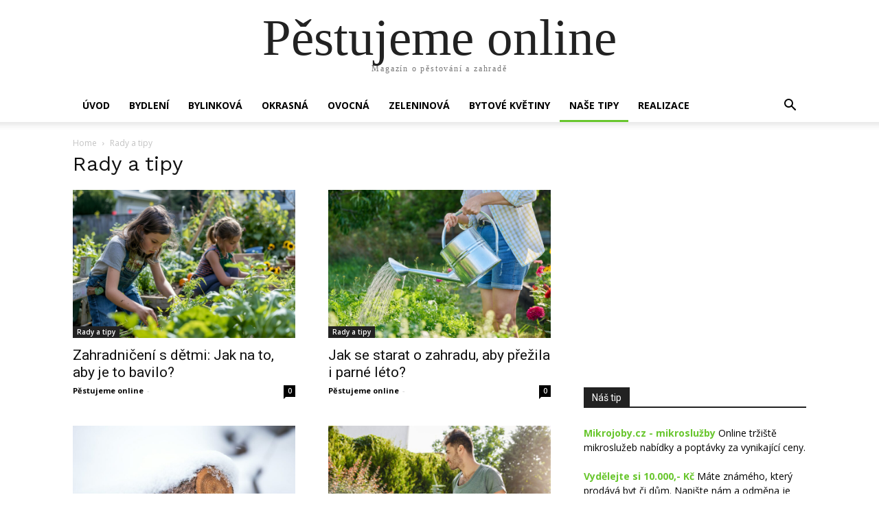

--- FILE ---
content_type: text/html; charset=UTF-8
request_url: https://pestujemeonline.cz/category/rady-a-tipy/
body_size: 26070
content:
<!doctype html >
<html lang="cs" prefix="og: https://ogp.me/ns#">
<head><meta charset="UTF-8" /><script>if(navigator.userAgent.match(/MSIE|Internet Explorer/i)||navigator.userAgent.match(/Trident\/7\..*?rv:11/i)){var href=document.location.href;if(!href.match(/[?&]nowprocket/)){if(href.indexOf("?")==-1){if(href.indexOf("#")==-1){document.location.href=href+"?nowprocket=1"}else{document.location.href=href.replace("#","?nowprocket=1#")}}else{if(href.indexOf("#")==-1){document.location.href=href+"&nowprocket=1"}else{document.location.href=href.replace("#","&nowprocket=1#")}}}}</script><script>(()=>{class RocketLazyLoadScripts{constructor(){this.v="1.2.5.1",this.triggerEvents=["keydown","mousedown","mousemove","touchmove","touchstart","touchend","wheel"],this.userEventHandler=this.t.bind(this),this.touchStartHandler=this.i.bind(this),this.touchMoveHandler=this.o.bind(this),this.touchEndHandler=this.h.bind(this),this.clickHandler=this.u.bind(this),this.interceptedClicks=[],this.interceptedClickListeners=[],this.l(this),window.addEventListener("pageshow",(t=>{this.persisted=t.persisted,this.everythingLoaded&&this.m()})),document.addEventListener("DOMContentLoaded",(()=>{this.p()})),this.delayedScripts={normal:[],async:[],defer:[]},this.trash=[],this.allJQueries=[]}k(t){document.hidden?t.t():(this.triggerEvents.forEach((e=>window.addEventListener(e,t.userEventHandler,{passive:!0}))),window.addEventListener("touchstart",t.touchStartHandler,{passive:!0}),window.addEventListener("mousedown",t.touchStartHandler),document.addEventListener("visibilitychange",t.userEventHandler))}_(){this.triggerEvents.forEach((t=>window.removeEventListener(t,this.userEventHandler,{passive:!0}))),document.removeEventListener("visibilitychange",this.userEventHandler)}i(t){"HTML"!==t.target.tagName&&(window.addEventListener("touchend",this.touchEndHandler),window.addEventListener("mouseup",this.touchEndHandler),window.addEventListener("touchmove",this.touchMoveHandler,{passive:!0}),window.addEventListener("mousemove",this.touchMoveHandler),t.target.addEventListener("click",this.clickHandler),this.L(t.target,!0),this.M(t.target,"onclick","rocket-onclick"),this.C())}o(t){window.removeEventListener("touchend",this.touchEndHandler),window.removeEventListener("mouseup",this.touchEndHandler),window.removeEventListener("touchmove",this.touchMoveHandler,{passive:!0}),window.removeEventListener("mousemove",this.touchMoveHandler),t.target.removeEventListener("click",this.clickHandler),this.L(t.target,!1),this.M(t.target,"rocket-onclick","onclick"),this.O()}h(){window.removeEventListener("touchend",this.touchEndHandler),window.removeEventListener("mouseup",this.touchEndHandler),window.removeEventListener("touchmove",this.touchMoveHandler,{passive:!0}),window.removeEventListener("mousemove",this.touchMoveHandler)}u(t){t.target.removeEventListener("click",this.clickHandler),this.L(t.target,!1),this.M(t.target,"rocket-onclick","onclick"),this.interceptedClicks.push(t),t.preventDefault(),t.stopPropagation(),t.stopImmediatePropagation(),this.O()}D(){window.removeEventListener("touchstart",this.touchStartHandler,{passive:!0}),window.removeEventListener("mousedown",this.touchStartHandler),this.interceptedClicks.forEach((t=>{t.target.dispatchEvent(new MouseEvent("click",{view:t.view,bubbles:!0,cancelable:!0}))}))}l(t){EventTarget.prototype.addEventListenerBase=EventTarget.prototype.addEventListener,EventTarget.prototype.addEventListener=function(e,i,o){"click"!==e||t.windowLoaded||i===t.clickHandler||t.interceptedClickListeners.push({target:this,func:i,options:o}),(this||window).addEventListenerBase(e,i,o)}}L(t,e){this.interceptedClickListeners.forEach((i=>{i.target===t&&(e?t.removeEventListener("click",i.func,i.options):t.addEventListener("click",i.func,i.options))})),t.parentNode!==document.documentElement&&this.L(t.parentNode,e)}S(){return new Promise((t=>{this.T?this.O=t:t()}))}C(){this.T=!0}O(){this.T=!1}M(t,e,i){t.hasAttribute&&t.hasAttribute(e)&&(event.target.setAttribute(i,event.target.getAttribute(e)),event.target.removeAttribute(e))}t(){this._(this),"loading"===document.readyState?document.addEventListener("DOMContentLoaded",this.R.bind(this)):this.R()}p(){let t=[];document.querySelectorAll("script[type=rocketlazyloadscript][data-rocket-src]").forEach((e=>{let i=e.getAttribute("data-rocket-src");if(i&&0!==i.indexOf("data:")){0===i.indexOf("//")&&(i=location.protocol+i);try{const o=new URL(i).origin;o!==location.origin&&t.push({src:o,crossOrigin:e.crossOrigin||"module"===e.getAttribute("data-rocket-type")})}catch(t){}}})),t=[...new Map(t.map((t=>[JSON.stringify(t),t]))).values()],this.j(t,"preconnect")}async R(){this.lastBreath=Date.now(),this.P(this),this.F(this),this.q(),this.A(),this.I(),await this.U(this.delayedScripts.normal),await this.U(this.delayedScripts.defer),await this.U(this.delayedScripts.async);try{await this.W(),await this.H(this),await this.J()}catch(t){console.error(t)}window.dispatchEvent(new Event("rocket-allScriptsLoaded")),this.everythingLoaded=!0,this.S().then((()=>{this.D()})),this.N()}A(){document.querySelectorAll("script[type=rocketlazyloadscript]").forEach((t=>{t.hasAttribute("data-rocket-src")?t.hasAttribute("async")&&!1!==t.async?this.delayedScripts.async.push(t):t.hasAttribute("defer")&&!1!==t.defer||"module"===t.getAttribute("data-rocket-type")?this.delayedScripts.defer.push(t):this.delayedScripts.normal.push(t):this.delayedScripts.normal.push(t)}))}async B(t){if(await this.G(),!0!==t.noModule||!("noModule"in HTMLScriptElement.prototype))return new Promise((e=>{let i;function o(){(i||t).setAttribute("data-rocket-status","executed"),e()}try{if(navigator.userAgent.indexOf("Firefox/")>0||""===navigator.vendor)i=document.createElement("script"),[...t.attributes].forEach((t=>{let e=t.nodeName;"type"!==e&&("data-rocket-type"===e&&(e="type"),"data-rocket-src"===e&&(e="src"),i.setAttribute(e,t.nodeValue))})),t.text&&(i.text=t.text),i.hasAttribute("src")?(i.addEventListener("load",o),i.addEventListener("error",(function(){i.setAttribute("data-rocket-status","failed"),e()})),setTimeout((()=>{i.isConnected||e()}),1)):(i.text=t.text,o()),t.parentNode.replaceChild(i,t);else{const i=t.getAttribute("data-rocket-type"),n=t.getAttribute("data-rocket-src");i?(t.type=i,t.removeAttribute("data-rocket-type")):t.removeAttribute("type"),t.addEventListener("load",o),t.addEventListener("error",(function(){t.setAttribute("data-rocket-status","failed"),e()})),n?(t.removeAttribute("data-rocket-src"),t.src=n):t.src="data:text/javascript;base64,"+window.btoa(unescape(encodeURIComponent(t.text)))}}catch(i){t.setAttribute("data-rocket-status","failed"),e()}}));t.setAttribute("data-rocket-status","skipped")}async U(t){const e=t.shift();return e&&e.isConnected?(await this.B(e),this.U(t)):Promise.resolve()}I(){this.j([...this.delayedScripts.normal,...this.delayedScripts.defer,...this.delayedScripts.async],"preload")}j(t,e){var i=document.createDocumentFragment();t.forEach((t=>{const o=t.getAttribute&&t.getAttribute("data-rocket-src")||t.src;if(o){const n=document.createElement("link");n.href=o,n.rel=e,"preconnect"!==e&&(n.as="script"),t.getAttribute&&"module"===t.getAttribute("data-rocket-type")&&(n.crossOrigin=!0),t.crossOrigin&&(n.crossOrigin=t.crossOrigin),t.integrity&&(n.integrity=t.integrity),i.appendChild(n),this.trash.push(n)}})),document.head.appendChild(i)}P(t){let e={};function i(i,o){return e[o].eventsToRewrite.indexOf(i)>=0&&!t.everythingLoaded?"rocket-"+i:i}function o(t,o){!function(t){e[t]||(e[t]={originalFunctions:{add:t.addEventListener,remove:t.removeEventListener},eventsToRewrite:[]},t.addEventListener=function(){arguments[0]=i(arguments[0],t),e[t].originalFunctions.add.apply(t,arguments)},t.removeEventListener=function(){arguments[0]=i(arguments[0],t),e[t].originalFunctions.remove.apply(t,arguments)})}(t),e[t].eventsToRewrite.push(o)}function n(e,i){let o=e[i];e[i]=null,Object.defineProperty(e,i,{get:()=>o||function(){},set(n){t.everythingLoaded?o=n:e["rocket"+i]=o=n}})}o(document,"DOMContentLoaded"),o(window,"DOMContentLoaded"),o(window,"load"),o(window,"pageshow"),o(document,"readystatechange"),n(document,"onreadystatechange"),n(window,"onload"),n(window,"onpageshow")}F(t){let e;function i(e){return t.everythingLoaded?e:e.split(" ").map((t=>"load"===t||0===t.indexOf("load.")?"rocket-jquery-load":t)).join(" ")}function o(o){if(o&&o.fn&&!t.allJQueries.includes(o)){o.fn.ready=o.fn.init.prototype.ready=function(e){return t.domReadyFired?e.bind(document)(o):document.addEventListener("rocket-DOMContentLoaded",(()=>e.bind(document)(o))),o([])};const e=o.fn.on;o.fn.on=o.fn.init.prototype.on=function(){return this[0]===window&&("string"==typeof arguments[0]||arguments[0]instanceof String?arguments[0]=i(arguments[0]):"object"==typeof arguments[0]&&Object.keys(arguments[0]).forEach((t=>{const e=arguments[0][t];delete arguments[0][t],arguments[0][i(t)]=e}))),e.apply(this,arguments),this},t.allJQueries.push(o)}e=o}o(window.jQuery),Object.defineProperty(window,"jQuery",{get:()=>e,set(t){o(t)}})}async H(t){const e=document.querySelector("script[data-webpack]");e&&(await async function(){return new Promise((t=>{e.addEventListener("load",t),e.addEventListener("error",t)}))}(),await t.K(),await t.H(t))}async W(){this.domReadyFired=!0,await this.G(),document.dispatchEvent(new Event("rocket-readystatechange")),await this.G(),document.rocketonreadystatechange&&document.rocketonreadystatechange(),await this.G(),document.dispatchEvent(new Event("rocket-DOMContentLoaded")),await this.G(),window.dispatchEvent(new Event("rocket-DOMContentLoaded"))}async J(){await this.G(),document.dispatchEvent(new Event("rocket-readystatechange")),await this.G(),document.rocketonreadystatechange&&document.rocketonreadystatechange(),await this.G(),window.dispatchEvent(new Event("rocket-load")),await this.G(),window.rocketonload&&window.rocketonload(),await this.G(),this.allJQueries.forEach((t=>t(window).trigger("rocket-jquery-load"))),await this.G();const t=new Event("rocket-pageshow");t.persisted=this.persisted,window.dispatchEvent(t),await this.G(),window.rocketonpageshow&&window.rocketonpageshow({persisted:this.persisted}),this.windowLoaded=!0}m(){document.onreadystatechange&&document.onreadystatechange(),window.onload&&window.onload(),window.onpageshow&&window.onpageshow({persisted:this.persisted})}q(){const t=new Map;document.write=document.writeln=function(e){const i=document.currentScript;i||console.error("WPRocket unable to document.write this: "+e);const o=document.createRange(),n=i.parentElement;let s=t.get(i);void 0===s&&(s=i.nextSibling,t.set(i,s));const c=document.createDocumentFragment();o.setStart(c,0),c.appendChild(o.createContextualFragment(e)),n.insertBefore(c,s)}}async G(){Date.now()-this.lastBreath>45&&(await this.K(),this.lastBreath=Date.now())}async K(){return document.hidden?new Promise((t=>setTimeout(t))):new Promise((t=>requestAnimationFrame(t)))}N(){this.trash.forEach((t=>t.remove()))}static run(){const t=new RocketLazyLoadScripts;t.k(t)}}RocketLazyLoadScripts.run()})();</script>
    
    <title>Rady a tipy Archivy - Pěstujeme online</title>
    <meta name="viewport" content="width=device-width, initial-scale=1.0">
    <link rel="pingback" href="https://pestujemeonline.cz/xmlrpc.php" />
    	<style>img:is([sizes="auto" i], [sizes^="auto," i]) { contain-intrinsic-size: 3000px 1500px }</style>
	<link rel="icon" type="image/png" href="https://pestujemeonline.cz/wp-content/uploads/2020/03/logo-2.png">
<!-- Optimalizace pro vyhledávače podle Rank Math PRO - https://rankmath.com/ -->
<meta name="robots" content="index, follow, max-snippet:-1, max-video-preview:-1, max-image-preview:large"/>
<link rel="canonical" href="https://pestujemeonline.cz/category/rady-a-tipy/" />
<link rel="next" href="https://pestujemeonline.cz/category/rady-a-tipy/page/2/" />
<meta property="og:locale" content="cs_CZ" />
<meta property="og:type" content="article" />
<meta property="og:title" content="Rady a tipy Archivy - Pěstujeme online" />
<meta property="og:url" content="https://pestujemeonline.cz/category/rady-a-tipy/" />
<meta property="og:site_name" content="Pěstujeme online" />
<meta name="twitter:card" content="summary_large_image" />
<meta name="twitter:title" content="Rady a tipy Archivy - Pěstujeme online" />
<meta name="twitter:label1" content="Příspěvky" />
<meta name="twitter:data1" content="60" />
<script type="application/ld+json" class="rank-math-schema-pro">{"@context":"https://schema.org","@graph":[{"@type":"Organization","@id":"https://pestujemeonline.cz/#organization","name":"P\u011bstujeme online"},{"@type":"WebSite","@id":"https://pestujemeonline.cz/#website","url":"https://pestujemeonline.cz","name":"P\u011bstujeme online","publisher":{"@id":"https://pestujemeonline.cz/#organization"},"inLanguage":"cs"},{"@type":"CollectionPage","@id":"https://pestujemeonline.cz/category/rady-a-tipy/#webpage","url":"https://pestujemeonline.cz/category/rady-a-tipy/","name":"Rady a tipy Archivy - P\u011bstujeme online","isPartOf":{"@id":"https://pestujemeonline.cz/#website"},"inLanguage":"cs"}]}</script>
<!-- /Rank Math WordPress SEO plugin -->

<link rel='dns-prefetch' href='//fonts.googleapis.com' />
<link rel="alternate" type="application/rss+xml" title="Pěstujeme online &raquo; RSS zdroj" href="https://pestujemeonline.cz/feed/" />
<link rel="alternate" type="application/rss+xml" title="Pěstujeme online &raquo; RSS komentářů" href="https://pestujemeonline.cz/comments/feed/" />
<link rel="alternate" type="application/rss+xml" title="Pěstujeme online &raquo; RSS pro rubriku Rady a tipy" href="https://pestujemeonline.cz/category/rady-a-tipy/feed/" />
<script type="rocketlazyloadscript" data-rocket-type="text/javascript">
/* <![CDATA[ */
window._wpemojiSettings = {"baseUrl":"https:\/\/s.w.org\/images\/core\/emoji\/16.0.1\/72x72\/","ext":".png","svgUrl":"https:\/\/s.w.org\/images\/core\/emoji\/16.0.1\/svg\/","svgExt":".svg","source":{"concatemoji":"https:\/\/pestujemeonline.cz\/wp-includes\/js\/wp-emoji-release.min.js?ver=6.8.3"}};
/*! This file is auto-generated */
!function(s,n){var o,i,e;function c(e){try{var t={supportTests:e,timestamp:(new Date).valueOf()};sessionStorage.setItem(o,JSON.stringify(t))}catch(e){}}function p(e,t,n){e.clearRect(0,0,e.canvas.width,e.canvas.height),e.fillText(t,0,0);var t=new Uint32Array(e.getImageData(0,0,e.canvas.width,e.canvas.height).data),a=(e.clearRect(0,0,e.canvas.width,e.canvas.height),e.fillText(n,0,0),new Uint32Array(e.getImageData(0,0,e.canvas.width,e.canvas.height).data));return t.every(function(e,t){return e===a[t]})}function u(e,t){e.clearRect(0,0,e.canvas.width,e.canvas.height),e.fillText(t,0,0);for(var n=e.getImageData(16,16,1,1),a=0;a<n.data.length;a++)if(0!==n.data[a])return!1;return!0}function f(e,t,n,a){switch(t){case"flag":return n(e,"\ud83c\udff3\ufe0f\u200d\u26a7\ufe0f","\ud83c\udff3\ufe0f\u200b\u26a7\ufe0f")?!1:!n(e,"\ud83c\udde8\ud83c\uddf6","\ud83c\udde8\u200b\ud83c\uddf6")&&!n(e,"\ud83c\udff4\udb40\udc67\udb40\udc62\udb40\udc65\udb40\udc6e\udb40\udc67\udb40\udc7f","\ud83c\udff4\u200b\udb40\udc67\u200b\udb40\udc62\u200b\udb40\udc65\u200b\udb40\udc6e\u200b\udb40\udc67\u200b\udb40\udc7f");case"emoji":return!a(e,"\ud83e\udedf")}return!1}function g(e,t,n,a){var r="undefined"!=typeof WorkerGlobalScope&&self instanceof WorkerGlobalScope?new OffscreenCanvas(300,150):s.createElement("canvas"),o=r.getContext("2d",{willReadFrequently:!0}),i=(o.textBaseline="top",o.font="600 32px Arial",{});return e.forEach(function(e){i[e]=t(o,e,n,a)}),i}function t(e){var t=s.createElement("script");t.src=e,t.defer=!0,s.head.appendChild(t)}"undefined"!=typeof Promise&&(o="wpEmojiSettingsSupports",i=["flag","emoji"],n.supports={everything:!0,everythingExceptFlag:!0},e=new Promise(function(e){s.addEventListener("DOMContentLoaded",e,{once:!0})}),new Promise(function(t){var n=function(){try{var e=JSON.parse(sessionStorage.getItem(o));if("object"==typeof e&&"number"==typeof e.timestamp&&(new Date).valueOf()<e.timestamp+604800&&"object"==typeof e.supportTests)return e.supportTests}catch(e){}return null}();if(!n){if("undefined"!=typeof Worker&&"undefined"!=typeof OffscreenCanvas&&"undefined"!=typeof URL&&URL.createObjectURL&&"undefined"!=typeof Blob)try{var e="postMessage("+g.toString()+"("+[JSON.stringify(i),f.toString(),p.toString(),u.toString()].join(",")+"));",a=new Blob([e],{type:"text/javascript"}),r=new Worker(URL.createObjectURL(a),{name:"wpTestEmojiSupports"});return void(r.onmessage=function(e){c(n=e.data),r.terminate(),t(n)})}catch(e){}c(n=g(i,f,p,u))}t(n)}).then(function(e){for(var t in e)n.supports[t]=e[t],n.supports.everything=n.supports.everything&&n.supports[t],"flag"!==t&&(n.supports.everythingExceptFlag=n.supports.everythingExceptFlag&&n.supports[t]);n.supports.everythingExceptFlag=n.supports.everythingExceptFlag&&!n.supports.flag,n.DOMReady=!1,n.readyCallback=function(){n.DOMReady=!0}}).then(function(){return e}).then(function(){var e;n.supports.everything||(n.readyCallback(),(e=n.source||{}).concatemoji?t(e.concatemoji):e.wpemoji&&e.twemoji&&(t(e.twemoji),t(e.wpemoji)))}))}((window,document),window._wpemojiSettings);
/* ]]> */
</script>
<style id='wp-emoji-styles-inline-css' type='text/css'>

	img.wp-smiley, img.emoji {
		display: inline !important;
		border: none !important;
		box-shadow: none !important;
		height: 1em !important;
		width: 1em !important;
		margin: 0 0.07em !important;
		vertical-align: -0.1em !important;
		background: none !important;
		padding: 0 !important;
	}
</style>
<style id='classic-theme-styles-inline-css' type='text/css'>
/*! This file is auto-generated */
.wp-block-button__link{color:#fff;background-color:#32373c;border-radius:9999px;box-shadow:none;text-decoration:none;padding:calc(.667em + 2px) calc(1.333em + 2px);font-size:1.125em}.wp-block-file__button{background:#32373c;color:#fff;text-decoration:none}
</style>
<style id='global-styles-inline-css' type='text/css'>
:root{--wp--preset--aspect-ratio--square: 1;--wp--preset--aspect-ratio--4-3: 4/3;--wp--preset--aspect-ratio--3-4: 3/4;--wp--preset--aspect-ratio--3-2: 3/2;--wp--preset--aspect-ratio--2-3: 2/3;--wp--preset--aspect-ratio--16-9: 16/9;--wp--preset--aspect-ratio--9-16: 9/16;--wp--preset--color--black: #000000;--wp--preset--color--cyan-bluish-gray: #abb8c3;--wp--preset--color--white: #ffffff;--wp--preset--color--pale-pink: #f78da7;--wp--preset--color--vivid-red: #cf2e2e;--wp--preset--color--luminous-vivid-orange: #ff6900;--wp--preset--color--luminous-vivid-amber: #fcb900;--wp--preset--color--light-green-cyan: #7bdcb5;--wp--preset--color--vivid-green-cyan: #00d084;--wp--preset--color--pale-cyan-blue: #8ed1fc;--wp--preset--color--vivid-cyan-blue: #0693e3;--wp--preset--color--vivid-purple: #9b51e0;--wp--preset--gradient--vivid-cyan-blue-to-vivid-purple: linear-gradient(135deg,rgba(6,147,227,1) 0%,rgb(155,81,224) 100%);--wp--preset--gradient--light-green-cyan-to-vivid-green-cyan: linear-gradient(135deg,rgb(122,220,180) 0%,rgb(0,208,130) 100%);--wp--preset--gradient--luminous-vivid-amber-to-luminous-vivid-orange: linear-gradient(135deg,rgba(252,185,0,1) 0%,rgba(255,105,0,1) 100%);--wp--preset--gradient--luminous-vivid-orange-to-vivid-red: linear-gradient(135deg,rgba(255,105,0,1) 0%,rgb(207,46,46) 100%);--wp--preset--gradient--very-light-gray-to-cyan-bluish-gray: linear-gradient(135deg,rgb(238,238,238) 0%,rgb(169,184,195) 100%);--wp--preset--gradient--cool-to-warm-spectrum: linear-gradient(135deg,rgb(74,234,220) 0%,rgb(151,120,209) 20%,rgb(207,42,186) 40%,rgb(238,44,130) 60%,rgb(251,105,98) 80%,rgb(254,248,76) 100%);--wp--preset--gradient--blush-light-purple: linear-gradient(135deg,rgb(255,206,236) 0%,rgb(152,150,240) 100%);--wp--preset--gradient--blush-bordeaux: linear-gradient(135deg,rgb(254,205,165) 0%,rgb(254,45,45) 50%,rgb(107,0,62) 100%);--wp--preset--gradient--luminous-dusk: linear-gradient(135deg,rgb(255,203,112) 0%,rgb(199,81,192) 50%,rgb(65,88,208) 100%);--wp--preset--gradient--pale-ocean: linear-gradient(135deg,rgb(255,245,203) 0%,rgb(182,227,212) 50%,rgb(51,167,181) 100%);--wp--preset--gradient--electric-grass: linear-gradient(135deg,rgb(202,248,128) 0%,rgb(113,206,126) 100%);--wp--preset--gradient--midnight: linear-gradient(135deg,rgb(2,3,129) 0%,rgb(40,116,252) 100%);--wp--preset--font-size--small: 11px;--wp--preset--font-size--medium: 20px;--wp--preset--font-size--large: 32px;--wp--preset--font-size--x-large: 42px;--wp--preset--font-size--regular: 15px;--wp--preset--font-size--larger: 50px;--wp--preset--spacing--20: 0.44rem;--wp--preset--spacing--30: 0.67rem;--wp--preset--spacing--40: 1rem;--wp--preset--spacing--50: 1.5rem;--wp--preset--spacing--60: 2.25rem;--wp--preset--spacing--70: 3.38rem;--wp--preset--spacing--80: 5.06rem;--wp--preset--shadow--natural: 6px 6px 9px rgba(0, 0, 0, 0.2);--wp--preset--shadow--deep: 12px 12px 50px rgba(0, 0, 0, 0.4);--wp--preset--shadow--sharp: 6px 6px 0px rgba(0, 0, 0, 0.2);--wp--preset--shadow--outlined: 6px 6px 0px -3px rgba(255, 255, 255, 1), 6px 6px rgba(0, 0, 0, 1);--wp--preset--shadow--crisp: 6px 6px 0px rgba(0, 0, 0, 1);}:where(.is-layout-flex){gap: 0.5em;}:where(.is-layout-grid){gap: 0.5em;}body .is-layout-flex{display: flex;}.is-layout-flex{flex-wrap: wrap;align-items: center;}.is-layout-flex > :is(*, div){margin: 0;}body .is-layout-grid{display: grid;}.is-layout-grid > :is(*, div){margin: 0;}:where(.wp-block-columns.is-layout-flex){gap: 2em;}:where(.wp-block-columns.is-layout-grid){gap: 2em;}:where(.wp-block-post-template.is-layout-flex){gap: 1.25em;}:where(.wp-block-post-template.is-layout-grid){gap: 1.25em;}.has-black-color{color: var(--wp--preset--color--black) !important;}.has-cyan-bluish-gray-color{color: var(--wp--preset--color--cyan-bluish-gray) !important;}.has-white-color{color: var(--wp--preset--color--white) !important;}.has-pale-pink-color{color: var(--wp--preset--color--pale-pink) !important;}.has-vivid-red-color{color: var(--wp--preset--color--vivid-red) !important;}.has-luminous-vivid-orange-color{color: var(--wp--preset--color--luminous-vivid-orange) !important;}.has-luminous-vivid-amber-color{color: var(--wp--preset--color--luminous-vivid-amber) !important;}.has-light-green-cyan-color{color: var(--wp--preset--color--light-green-cyan) !important;}.has-vivid-green-cyan-color{color: var(--wp--preset--color--vivid-green-cyan) !important;}.has-pale-cyan-blue-color{color: var(--wp--preset--color--pale-cyan-blue) !important;}.has-vivid-cyan-blue-color{color: var(--wp--preset--color--vivid-cyan-blue) !important;}.has-vivid-purple-color{color: var(--wp--preset--color--vivid-purple) !important;}.has-black-background-color{background-color: var(--wp--preset--color--black) !important;}.has-cyan-bluish-gray-background-color{background-color: var(--wp--preset--color--cyan-bluish-gray) !important;}.has-white-background-color{background-color: var(--wp--preset--color--white) !important;}.has-pale-pink-background-color{background-color: var(--wp--preset--color--pale-pink) !important;}.has-vivid-red-background-color{background-color: var(--wp--preset--color--vivid-red) !important;}.has-luminous-vivid-orange-background-color{background-color: var(--wp--preset--color--luminous-vivid-orange) !important;}.has-luminous-vivid-amber-background-color{background-color: var(--wp--preset--color--luminous-vivid-amber) !important;}.has-light-green-cyan-background-color{background-color: var(--wp--preset--color--light-green-cyan) !important;}.has-vivid-green-cyan-background-color{background-color: var(--wp--preset--color--vivid-green-cyan) !important;}.has-pale-cyan-blue-background-color{background-color: var(--wp--preset--color--pale-cyan-blue) !important;}.has-vivid-cyan-blue-background-color{background-color: var(--wp--preset--color--vivid-cyan-blue) !important;}.has-vivid-purple-background-color{background-color: var(--wp--preset--color--vivid-purple) !important;}.has-black-border-color{border-color: var(--wp--preset--color--black) !important;}.has-cyan-bluish-gray-border-color{border-color: var(--wp--preset--color--cyan-bluish-gray) !important;}.has-white-border-color{border-color: var(--wp--preset--color--white) !important;}.has-pale-pink-border-color{border-color: var(--wp--preset--color--pale-pink) !important;}.has-vivid-red-border-color{border-color: var(--wp--preset--color--vivid-red) !important;}.has-luminous-vivid-orange-border-color{border-color: var(--wp--preset--color--luminous-vivid-orange) !important;}.has-luminous-vivid-amber-border-color{border-color: var(--wp--preset--color--luminous-vivid-amber) !important;}.has-light-green-cyan-border-color{border-color: var(--wp--preset--color--light-green-cyan) !important;}.has-vivid-green-cyan-border-color{border-color: var(--wp--preset--color--vivid-green-cyan) !important;}.has-pale-cyan-blue-border-color{border-color: var(--wp--preset--color--pale-cyan-blue) !important;}.has-vivid-cyan-blue-border-color{border-color: var(--wp--preset--color--vivid-cyan-blue) !important;}.has-vivid-purple-border-color{border-color: var(--wp--preset--color--vivid-purple) !important;}.has-vivid-cyan-blue-to-vivid-purple-gradient-background{background: var(--wp--preset--gradient--vivid-cyan-blue-to-vivid-purple) !important;}.has-light-green-cyan-to-vivid-green-cyan-gradient-background{background: var(--wp--preset--gradient--light-green-cyan-to-vivid-green-cyan) !important;}.has-luminous-vivid-amber-to-luminous-vivid-orange-gradient-background{background: var(--wp--preset--gradient--luminous-vivid-amber-to-luminous-vivid-orange) !important;}.has-luminous-vivid-orange-to-vivid-red-gradient-background{background: var(--wp--preset--gradient--luminous-vivid-orange-to-vivid-red) !important;}.has-very-light-gray-to-cyan-bluish-gray-gradient-background{background: var(--wp--preset--gradient--very-light-gray-to-cyan-bluish-gray) !important;}.has-cool-to-warm-spectrum-gradient-background{background: var(--wp--preset--gradient--cool-to-warm-spectrum) !important;}.has-blush-light-purple-gradient-background{background: var(--wp--preset--gradient--blush-light-purple) !important;}.has-blush-bordeaux-gradient-background{background: var(--wp--preset--gradient--blush-bordeaux) !important;}.has-luminous-dusk-gradient-background{background: var(--wp--preset--gradient--luminous-dusk) !important;}.has-pale-ocean-gradient-background{background: var(--wp--preset--gradient--pale-ocean) !important;}.has-electric-grass-gradient-background{background: var(--wp--preset--gradient--electric-grass) !important;}.has-midnight-gradient-background{background: var(--wp--preset--gradient--midnight) !important;}.has-small-font-size{font-size: var(--wp--preset--font-size--small) !important;}.has-medium-font-size{font-size: var(--wp--preset--font-size--medium) !important;}.has-large-font-size{font-size: var(--wp--preset--font-size--large) !important;}.has-x-large-font-size{font-size: var(--wp--preset--font-size--x-large) !important;}
:where(.wp-block-post-template.is-layout-flex){gap: 1.25em;}:where(.wp-block-post-template.is-layout-grid){gap: 1.25em;}
:where(.wp-block-columns.is-layout-flex){gap: 2em;}:where(.wp-block-columns.is-layout-grid){gap: 2em;}
:root :where(.wp-block-pullquote){font-size: 1.5em;line-height: 1.6;}
</style>
<link data-minify="1" rel='stylesheet' id='td-plugin-multi-purpose-css' href='https://pestujemeonline.cz/wp-content/cache/min/1/wp-content/plugins/td-composer/td-multi-purpose/style.css?ver=1760971378' type='text/css' media='all' />
<link rel='stylesheet' id='google-fonts-style-css' href='https://fonts.googleapis.com/css?family=Work+Sans%3A400%2C700%7COpen+Sans%3A400%2C600%2C700%7CRoboto%3A400%2C600%2C700&#038;display=swap&#038;ver=12.7.2' type='text/css' media='all' />
<link data-minify="1" rel='stylesheet' id='td-theme-css' href='https://pestujemeonline.cz/wp-content/cache/min/1/wp-content/themes/Newspaper/style.css?ver=1760971378' type='text/css' media='all' />
<style id='td-theme-inline-css' type='text/css'>@media (max-width:767px){.td-header-desktop-wrap{display:none}}@media (min-width:767px){.td-header-mobile-wrap{display:none}}</style>
<link data-minify="1" rel='stylesheet' id='td-legacy-framework-front-style-css' href='https://pestujemeonline.cz/wp-content/cache/min/1/wp-content/plugins/td-composer/legacy/Newspaper/assets/css/td_legacy_main.css?ver=1760971378' type='text/css' media='all' />
<link data-minify="1" rel='stylesheet' id='td-theme-demo-style-css' href='https://pestujemeonline.cz/wp-content/cache/min/1/wp-content/plugins/td-composer/legacy/Newspaper/includes/demos/animals/demo_style.css?ver=1760971378' type='text/css' media='all' />
<style id='rocket-lazyload-inline-css' type='text/css'>
.rll-youtube-player{position:relative;padding-bottom:56.23%;height:0;overflow:hidden;max-width:100%;}.rll-youtube-player:focus-within{outline: 2px solid currentColor;outline-offset: 5px;}.rll-youtube-player iframe{position:absolute;top:0;left:0;width:100%;height:100%;z-index:100;background:0 0}.rll-youtube-player img{bottom:0;display:block;left:0;margin:auto;max-width:100%;width:100%;position:absolute;right:0;top:0;border:none;height:auto;-webkit-transition:.4s all;-moz-transition:.4s all;transition:.4s all}.rll-youtube-player img:hover{-webkit-filter:brightness(75%)}.rll-youtube-player .play{height:100%;width:100%;left:0;top:0;position:absolute;background:var(--wpr-bg-824a94c2-5999-4b37-80ea-1a712faa2816) no-repeat center;background-color: transparent !important;cursor:pointer;border:none;}
</style>
<script type="text/javascript" src="https://pestujemeonline.cz/wp-includes/js/jquery/jquery.min.js?ver=3.7.1" id="jquery-core-js" defer></script>
<script type="text/javascript" src="https://pestujemeonline.cz/wp-includes/js/jquery/jquery-migrate.min.js?ver=3.4.1" id="jquery-migrate-js" defer></script>
<link rel="https://api.w.org/" href="https://pestujemeonline.cz/wp-json/" /><link rel="alternate" title="JSON" type="application/json" href="https://pestujemeonline.cz/wp-json/wp/v2/categories/12" /><link rel="EditURI" type="application/rsd+xml" title="RSD" href="https://pestujemeonline.cz/xmlrpc.php?rsd" />
<meta name="generator" content="WordPress 6.8.3" />

<!-- JS generated by theme -->

<script type="text/javascript" id="td-generated-header-js">
    
    

	    var tdBlocksArray = []; //here we store all the items for the current page

	    // td_block class - each ajax block uses a object of this class for requests
	    function tdBlock() {
		    this.id = '';
		    this.block_type = 1; //block type id (1-234 etc)
		    this.atts = '';
		    this.td_column_number = '';
		    this.td_current_page = 1; //
		    this.post_count = 0; //from wp
		    this.found_posts = 0; //from wp
		    this.max_num_pages = 0; //from wp
		    this.td_filter_value = ''; //current live filter value
		    this.is_ajax_running = false;
		    this.td_user_action = ''; // load more or infinite loader (used by the animation)
		    this.header_color = '';
		    this.ajax_pagination_infinite_stop = ''; //show load more at page x
	    }

        // td_js_generator - mini detector
        ( function () {
            var htmlTag = document.getElementsByTagName("html")[0];

	        if ( navigator.userAgent.indexOf("MSIE 10.0") > -1 ) {
                htmlTag.className += ' ie10';
            }

            if ( !!navigator.userAgent.match(/Trident.*rv\:11\./) ) {
                htmlTag.className += ' ie11';
            }

	        if ( navigator.userAgent.indexOf("Edge") > -1 ) {
                htmlTag.className += ' ieEdge';
            }

            if ( /(iPad|iPhone|iPod)/g.test(navigator.userAgent) ) {
                htmlTag.className += ' td-md-is-ios';
            }

            var user_agent = navigator.userAgent.toLowerCase();
            if ( user_agent.indexOf("android") > -1 ) {
                htmlTag.className += ' td-md-is-android';
            }

            if ( -1 !== navigator.userAgent.indexOf('Mac OS X')  ) {
                htmlTag.className += ' td-md-is-os-x';
            }

            if ( /chrom(e|ium)/.test(navigator.userAgent.toLowerCase()) ) {
               htmlTag.className += ' td-md-is-chrome';
            }

            if ( -1 !== navigator.userAgent.indexOf('Firefox') ) {
                htmlTag.className += ' td-md-is-firefox';
            }

            if ( -1 !== navigator.userAgent.indexOf('Safari') && -1 === navigator.userAgent.indexOf('Chrome') ) {
                htmlTag.className += ' td-md-is-safari';
            }

            if( -1 !== navigator.userAgent.indexOf('IEMobile') ){
                htmlTag.className += ' td-md-is-iemobile';
            }

        })();

        var tdLocalCache = {};

        ( function () {
            "use strict";

            tdLocalCache = {
                data: {},
                remove: function (resource_id) {
                    delete tdLocalCache.data[resource_id];
                },
                exist: function (resource_id) {
                    return tdLocalCache.data.hasOwnProperty(resource_id) && tdLocalCache.data[resource_id] !== null;
                },
                get: function (resource_id) {
                    return tdLocalCache.data[resource_id];
                },
                set: function (resource_id, cachedData) {
                    tdLocalCache.remove(resource_id);
                    tdLocalCache.data[resource_id] = cachedData;
                }
            };
        })();

    
    
var td_viewport_interval_list=[{"limitBottom":767,"sidebarWidth":228},{"limitBottom":1018,"sidebarWidth":300},{"limitBottom":1140,"sidebarWidth":324}];
var tdc_is_installed="yes";
var tdc_domain_active=false;
var td_ajax_url="https:\/\/pestujemeonline.cz\/wp-admin\/admin-ajax.php?td_theme_name=Newspaper&v=12.7.2";
var td_get_template_directory_uri="https:\/\/pestujemeonline.cz\/wp-content\/plugins\/td-composer\/legacy\/common";
var tds_snap_menu="snap";
var tds_logo_on_sticky="";
var tds_header_style="";
var td_please_wait="\u010dekejte pros\u00edm ...";
var td_email_user_pass_incorrect="Jm\u00e9no nebo heslo nen\u00ed spr\u00e1vn\u00e9!";
var td_email_user_incorrect="E-mail nebo u\u017eivatelsk\u00e9 jm\u00e9no nen\u00ed spr\u00e1vn\u00e9!";
var td_email_incorrect="Zadali jste \u0161patn\u00fd email";
var td_user_incorrect="Username incorrect!";
var td_email_user_empty="Email or username empty!";
var td_pass_empty="Pass empty!";
var td_pass_pattern_incorrect="Invalid Pass Pattern!";
var td_retype_pass_incorrect="Retyped Pass incorrect!";
var tds_more_articles_on_post_enable="";
var tds_more_articles_on_post_time_to_wait="";
var tds_more_articles_on_post_pages_distance_from_top=0;
var tds_captcha="";
var tds_theme_color_site_wide="#68c62d";
var tds_smart_sidebar="enabled";
var tdThemeName="Newspaper";
var tdThemeNameWl="Newspaper";
var td_magnific_popup_translation_tPrev="P\u0159edchoz\u00ed (vlevo kl\u00e1vesa \u0161ipka)";
var td_magnific_popup_translation_tNext="Dal\u0161\u00ed (\u0161ipka vpravo)";
var td_magnific_popup_translation_tCounter="%curr% z %total%";
var td_magnific_popup_translation_ajax_tError="Obsah z %url% nelze na\u010d\u00edst.";
var td_magnific_popup_translation_image_tError="Obr\u00e1zek #%curr% nelze na\u010d\u00edst.";
var tdBlockNonce="7fcaee38f2";
var tdMobileMenu="enabled";
var tdMobileSearch="enabled";
var tdDateNamesI18n={"month_names":["Leden","\u00danor","B\u0159ezen","Duben","Kv\u011bten","\u010cerven","\u010cervenec","Srpen","Z\u00e1\u0159\u00ed","\u0158\u00edjen","Listopad","Prosinec"],"month_names_short":["Led","\u00dano","B\u0159e","Dub","Kv\u011b","\u010cvn","\u010cvc","Srp","Z\u00e1\u0159","\u0158\u00edj","Lis","Pro"],"day_names":["Ned\u011ble","Pond\u011bl\u00ed","\u00dater\u00fd","St\u0159eda","\u010ctvrtek","P\u00e1tek","Sobota"],"day_names_short":["Ne","Po","\u00dat","St","\u010ct","P\u00e1","So"]};
var tdb_modal_confirm="Save";
var tdb_modal_cancel="Cancel";
var tdb_modal_confirm_alt="Yes";
var tdb_modal_cancel_alt="No";
var td_deploy_mode="deploy";
var td_ad_background_click_link="";
var td_ad_background_click_target="";
</script>


<!-- Header style compiled by theme -->

<style>.sf-menu ul .menu-item a{font-family:"Work Sans"}#td-mobile-nav,#td-mobile-nav .wpb_button,.td-search-wrap-mob{font-family:"Work Sans"}.td-page-title,.td-category-title-holder .td-page-title{font-family:"Work Sans"}.td-page-content h1,.wpb_text_column h1{font-family:"Work Sans"}.td-page-content h2,.wpb_text_column h2{font-family:"Work Sans"}.td-page-content h3,.wpb_text_column h3{font-family:"Work Sans"}.td-page-content h4,.wpb_text_column h4{font-family:"Work Sans"}.td-page-content h5,.wpb_text_column h5{font-family:"Work Sans"}.td-page-content h6,.wpb_text_column h6{font-family:"Work Sans"}:root{--td_theme_color:#68c62d;--td_slider_text:rgba(104,198,45,0.7);--td_mobile_menu_color:#ffffff;--td_mobile_icons_color:#000000;--td_mobile_gradient_one_mob:rgba(0,33,13,0.81);--td_mobile_gradient_two_mob:rgba(113,211,86,0.85);--td_mobile_text_active_color:#71d356}</style>

<!-- Global site tag (gtag.js) - Google Analytics -->
<script async src="https://www.googletagmanager.com/gtag/js?id=UA-61572615-1"></script>
<script>
  window.dataLayer = window.dataLayer || [];
  function gtag(){dataLayer.push(arguments);}
  gtag('js', new Date());

  gtag('config', 'UA-61572615-1');
</script>
<link rel="icon" href="https://pestujemeonline.cz/wp-content/uploads/2020/03/logo-2.png" sizes="32x32" />
<link rel="icon" href="https://pestujemeonline.cz/wp-content/uploads/2020/03/logo-2.png" sizes="192x192" />
<link rel="apple-touch-icon" href="https://pestujemeonline.cz/wp-content/uploads/2020/03/logo-2.png" />
<meta name="msapplication-TileImage" content="https://pestujemeonline.cz/wp-content/uploads/2020/03/logo-2.png" />
		<style type="text/css" id="wp-custom-css">
			h2 {
    font-size: 27px;
    line-height: 25px;
    margin-top: 30px;
    margin-bottom: 20px;
}
.td-post-date {
    color: #fff;
    display: inline-block;
    position: relative;
    top: 2px;
}
.sf-menu a.sf-with-ul {
    padding-right: 27px;
    min-width: 1px;
}		</style>
		
<!-- Button style compiled by theme -->

<style>.tdm-btn-style1{background-color:#68c62d}.tdm-btn-style2:before{border-color:#68c62d}.tdm-btn-style2{color:#68c62d}.tdm-btn-style3{-webkit-box-shadow:0 2px 16px #68c62d;-moz-box-shadow:0 2px 16px #68c62d;box-shadow:0 2px 16px #68c62d}.tdm-btn-style3:hover{-webkit-box-shadow:0 4px 26px #68c62d;-moz-box-shadow:0 4px 26px #68c62d;box-shadow:0 4px 26px #68c62d}</style>

	<style id="tdw-css-placeholder"></style><noscript><style id="rocket-lazyload-nojs-css">.rll-youtube-player, [data-lazy-src]{display:none !important;}</style></noscript><style id="wpr-lazyload-bg-container"></style><style id="wpr-lazyload-bg-exclusion"></style>
<noscript>
<style id="wpr-lazyload-bg-nostyle">.rll-youtube-player .play{--wpr-bg-824a94c2-5999-4b37-80ea-1a712faa2816: url('https://pestujemeonline.cz/wp-content/plugins/wp-rocket/assets/img/youtube.png');}</style>
</noscript>
<script type="application/javascript">const rocket_pairs = [{"selector":".rll-youtube-player .play","style":".rll-youtube-player .play{--wpr-bg-824a94c2-5999-4b37-80ea-1a712faa2816: url('https:\/\/pestujemeonline.cz\/wp-content\/plugins\/wp-rocket\/assets\/img\/youtube.png');}","hash":"824a94c2-5999-4b37-80ea-1a712faa2816","url":"https:\/\/pestujemeonline.cz\/wp-content\/plugins\/wp-rocket\/assets\/img\/youtube.png"}]; const rocket_excluded_pairs = [];</script></head>

<body class="archive category category-rady-a-tipy category-12 wp-theme-Newspaper metaslider-plugin global-block-template-1 td-animals td-full-layout" itemscope="itemscope" itemtype="https://schema.org/WebPage">

    <div class="td-scroll-up" data-style="style1"><i class="td-icon-menu-up"></i></div>
    <div class="td-menu-background" style="visibility:hidden"></div>
<div id="td-mobile-nav" style="visibility:hidden">
    <div class="td-mobile-container">
        <!-- mobile menu top section -->
        <div class="td-menu-socials-wrap">
            <!-- socials -->
            <div class="td-menu-socials">
                
        <span class="td-social-icon-wrap">
            <a target="_blank" href="https://www.facebook.com/groups/1083747668799814" title="Facebook">
                <i class="td-icon-font td-icon-facebook"></i>
                <span style="display: none">Facebook</span>
            </a>
        </span>            </div>
            <!-- close button -->
            <div class="td-mobile-close">
                <span><i class="td-icon-close-mobile"></i></span>
            </div>
        </div>

        <!-- login section -->
        
        <!-- menu section -->
        <div class="td-mobile-content">
            <div class="menu-hlavni-menu-container"><ul id="menu-hlavni-menu" class="td-mobile-main-menu"><li id="menu-item-2452" class="menu-item menu-item-type-post_type menu-item-object-page menu-item-first menu-item-2452"><a href="https://pestujemeonline.cz/home/">Úvod</a></li>
<li id="menu-item-840" class="menu-item menu-item-type-taxonomy menu-item-object-category menu-item-840"><a href="https://pestujemeonline.cz/category/o-bydleni/">Bydlení</a></li>
<li id="menu-item-49" class="menu-item menu-item-type-taxonomy menu-item-object-category menu-item-49"><a title="Bylinková zahradka" href="https://pestujemeonline.cz/category/bylinkova-zahradka/">Bylinková</a></li>
<li id="menu-item-50" class="menu-item menu-item-type-taxonomy menu-item-object-category menu-item-50"><a title="Okrasná zahrada" href="https://pestujemeonline.cz/category/okrasna-zahradka/">Okrasná</a></li>
<li id="menu-item-51" class="menu-item menu-item-type-taxonomy menu-item-object-category menu-item-51"><a title="Ovocná zahrada" href="https://pestujemeonline.cz/category/ovocna-zahradka/">Ovocná</a></li>
<li id="menu-item-52" class="menu-item menu-item-type-taxonomy menu-item-object-category menu-item-52"><a title="Zeleninová zahrada" href="https://pestujemeonline.cz/category/zeleninova-zahradka/">Zeleninová</a></li>
<li id="menu-item-62" class="menu-item menu-item-type-taxonomy menu-item-object-category menu-item-62"><a href="https://pestujemeonline.cz/category/bytove-kvetiny/">Bytové květiny</a></li>
<li id="menu-item-54" class="menu-item menu-item-type-taxonomy menu-item-object-category current-menu-item menu-item-54"><a href="https://pestujemeonline.cz/category/rady-a-tipy/">Naše tipy</a></li>
<li id="menu-item-716" class="menu-item menu-item-type-taxonomy menu-item-object-category menu-item-716"><a title="Realizace zahrad" href="https://pestujemeonline.cz/category/realizace-zahrad/">Realizace</a></li>
</ul></div>        </div>
    </div>

    <!-- register/login section -->
    </div><div class="td-search-background" style="visibility:hidden"></div>
<div class="td-search-wrap-mob" style="visibility:hidden">
	<div class="td-drop-down-search">
		<form method="get" class="td-search-form" action="https://pestujemeonline.cz/">
			<!-- close button -->
			<div class="td-search-close">
				<span><i class="td-icon-close-mobile"></i></span>
			</div>
			<div role="search" class="td-search-input">
				<span>Vyhledávání</span>
				<input id="td-header-search-mob" type="text" value="" name="s" autocomplete="off" />
			</div>
		</form>
		<div id="td-aj-search-mob" class="td-ajax-search-flex"></div>
	</div>
</div>
    <div id="td-outer-wrap" class="td-theme-wrap">

        
            <style>.td-header-menu-social{float:right;margin-right:5px;line-height:48px}.td-header-menu-social .td-social-icon-wrap a{color:#000}.td-header-menu-social .td-social-icon-wrap i{min-width:16px;font-size:12px;line-height:24px;vertical-align:middle}@media (min-width:768px) and (max-width:1018px){.td-header-menu-social .td-social-icon-wrap i{font-size:12px!important}}@media (max-width:1140px){.td-header-menu-social{display:none}}.td-affix .td-header-menu-social{line-height:48px!important}.td-header-menu-no-search .td-header-menu-social{margin-right:0!important}.td_stretch_content .td-header-menu-social{margin-right:44px}.td-mega-menu{position:static!important}.td-mega-menu ul.sub-menu{position:absolute;width:1114px!important;height:auto;left:50%!important;transform:translateX(-50%);-webkit-transform:translateX(-50%);display:none;border:1px solid #eaeaea;box-shadow:0 2px 6px rgba(0,0,0,.1)}@media (min-width:1019px) and (max-width:1140px){.td-mega-menu ul.sub-menu{width:1024px!important}}@media (min-width:768px) and (max-width:1018px){.td-mega-menu ul.sub-menu{width:786px!important}}.td-mega-menu .td_block_mega_menu .td-next-prev-wrap{margin:0 0 22px 22px}.td-mega-menu-page .td-mega-grid{padding:22px}@media (min-width:1019px) and (max-width:1140px){.td-mega-menu-page .td-mega-grid{padding:21px}}@media (min-width:768px) and (max-width:1018px){.td-mega-menu-page .td-mega-grid{padding:22px}}.td-mega-menu-page .td-mega-grid .td_block_wrap{padding-bottom:26px}.td-mega-menu-page .wpb_content_element{clear:both}.td-mega-menu-page .wpb_content_element .td_block_wrap .td-pulldown-filter-display-option{display:none}.td-mega-menu-page .wpb_content_element .widgettitle:after{width:1200px}.td-mega-menu-page .wpb_content_element ul{display:inline-block!important;position:relative!important;width:100%!important;border:none!important;left:0!important;top:0!important;margin-left:0!important;webkit-box-shadow:none!important;-moz-box-shadow:none!important;box-shadow:none!important}.td-mega-menu-page .wpb_content_element ul li{webkit-box-shadow:none!important;-moz-box-shadow:none!important;box-shadow:none!important;float:none!important;width:auto!important;line-height:30px!important;margin-left:0;padding:0!important;list-style-type:disc!important;list-style-position:inside}.td-mega-menu-page .wpb_content_element ul li ul{opacity:1!important;margin-top:4px!important;margin-left:21px!important;padding-bottom:0!important}.td-mega-menu-page .wpb_content_element ul li ul li:last-child{border-bottom:0!important;padding-bottom:0!important}.td-mega-menu-page .wpb_content_element ul li a{background-color:transparent!important;line-height:26px!important;padding:0!important;margin:0!important;color:#222222!important}.td-mega-menu-page .wpb_content_element ul li a i{display:none}.td-mega-menu-page .wpb_content_element ul li a:hover{background-color:transparent!important;color:#4db2ec!important}.td-mega-menu-page .vc_wp_custommenu ul li{padding:5px 0!important;border-top:1px dashed #EDEDED;list-style-type:none!important}.td-mega-menu-page .vc_wp_custommenu ul li:first-child{border:none}.td-mega-menu-page .vc_wp_custommenu ul li:last-child{border-bottom:1px dashed #EDEDED}.td-mega-menu-page .vc_wp_custommenu ul li li{border-top:1px dashed #EDEDED!important}.td_block_mega_menu{display:table;width:100%;margin-bottom:0!important}.td_mega_menu_sub_cats{width:218px;max-width:218px;text-align:right;display:table-cell;height:100%;vertical-align:top;padding-top:22px;background-color:#fafafa;position:relative}@media (min-width:1019px) and (max-width:1140px){.td_mega_menu_sub_cats{width:200px;max-width:200px}}@media (min-width:768px) and (max-width:1018px){.td_mega_menu_sub_cats{width:152px;max-width:152px}}.td_mega_menu_sub_cats:after{content:"";width:1px;height:100%;position:absolute;top:0;right:0;background-color:#eaeaea}.td_mega_menu_sub_cats a{display:block;font-size:13px;font-weight:600;color:#333;padding:5px 22px;position:relative;vertical-align:middle;border-top:1px solid transparent;border-bottom:1px solid transparent}@media (min-width:1019px) and (max-width:1140px){.td_mega_menu_sub_cats a{padding:4px 22px}}@media (min-width:768px) and (max-width:1018px){.td_mega_menu_sub_cats a{font-size:11px;padding:3px 22px}}.td_mega_menu_sub_cats .cur-sub-cat{background-color:#fff;color:#4db2ec;border-top:1px solid #eaeaea;border-bottom:1px solid #eaeaea}.td_mega_menu_sub_cats .cur-sub-cat:before{content:'';width:1px;height:100%;position:absolute;top:0;right:0;background-color:#fff;z-index:1}.block-mega-child-cats{overflow-x:hidden;overflow-y:auto;max-height:252px;-webkit-overflow-scrolling:touch}@media (min-width:1019px) and (max-width:1140px){.block-mega-child-cats{max-height:238px}}@media (min-width:768px) and (max-width:1018px){.block-mega-child-cats{max-height:224px}}.td-mega-row{display:table-cell;padding:22px 0 10px 0}@media (min-width:768px) and (max-width:1018px){.td-mega-row{padding-bottom:6px}}.td-mega-span{width:196px;min-height:202px;float:left;margin-left:22px}@media (min-width:1019px) and (max-width:1140px){.td-mega-span{width:178px;min-height:189px}}@media (min-width:768px) and (max-width:1018px){.td-mega-span{width:130px;min-height:176px}}.td-mega-span .td-module-thumb{position:relative;margin-bottom:0}.td-mega-span .entry-thumb{min-height:135px}@media (min-width:1019px) and (max-width:1140px){.td-mega-span .entry-thumb{min-height:122px}}@media (min-width:768px) and (max-width:1018px){.td-mega-span .entry-thumb{min-height:89px}}.td-mega-span h3{font-family:'Roboto',sans-serif;font-weight:500;font-size:13px;margin:7px 0 0;line-height:18px}@media (min-width:768px) and (max-width:1018px){.td-mega-span h3{font-size:12px;line-height:16px}}.td-mega-span h3 a{color:#333;display:block;-webkit-transition:color 0.4s;transition:color 0.4s}.td-mega-span h3 a:hover{color:#4db2ec}.td_mod_mega_menu:hover .entry-title a{color:#4db2ec}</style>

            <div class="tdc-header-wrap ">
                <div class="td-header-wrap td-header-style-1">
                    <div class="td-banner-wrap-full td-logo-wrap-full td-container-wrap">
                        <div class="td-header-sp-logo">
                            
                            <div class="td-logo-text-wrap">
                                <div class="td-logo-text-container">
                                                                        <a class="td-logo-wrap" href="https://pestujemeonline.cz/">
                                        <span class="td-logo-text">Pěstujeme online</span>
                                    </a>
                                                                        <span class="td-tagline-text">Magazín o pěstování a zahradě</span>
                                </div>
                            </div>
                        </div>
                    </div>

                    <div class="td-header-menu-wrap-full td-container-wrap">
                        <div class="td-header-menu-wrap td-header-gradient">
                            <div class="td-container td-header-row td-header-main-menu">
                                <div id="td-header-menu" role="navigation">
                                                                            <div id="td-top-mobile-toggle"><a href="#" aria-label="mobile-toggle"><i class="td-icon-font td-icon-mobile"></i></a></div>
                                                                        <div class="menu-hlavni-menu-container"><ul id="menu-hlavni-menu-1" class="sf-menu"><li class="menu-item menu-item-type-post_type menu-item-object-page menu-item-first td-menu-item td-normal-menu menu-item-2452"><a href="https://pestujemeonline.cz/home/">Úvod</a></li>
<li class="menu-item menu-item-type-taxonomy menu-item-object-category td-menu-item td-mega-menu menu-item-840"><a href="https://pestujemeonline.cz/category/o-bydleni/">Bydlení</a>
<ul class="sub-menu">
	<li id="menu-item-0" class="menu-item-0"><div class="td-container-border"><div class="td-mega-grid"><div class="td_block_wrap td_block_mega_menu tdi_1 td-no-subcats td_with_ajax_pagination td-pb-border-top td_block_template_1"  data-td-block-uid="tdi_1" ><script>var block_tdi_1 = new tdBlock();
block_tdi_1.id = "tdi_1";
block_tdi_1.atts = '{"limit":"5","td_column_number":3,"ajax_pagination":"next_prev","category_id":"77","show_child_cat":30,"td_ajax_filter_type":"td_category_ids_filter","td_ajax_preloading":"","block_type":"td_block_mega_menu","block_template_id":"","header_color":"","ajax_pagination_infinite_stop":"","offset":"","td_filter_default_txt":"","td_ajax_filter_ids":"","el_class":"","color_preset":"","ajax_pagination_next_prev_swipe":"","border_top":"","css":"","tdc_css":"","class":"tdi_1","tdc_css_class":"tdi_1","tdc_css_class_style":"tdi_1_rand_style"}';
block_tdi_1.td_column_number = "3";
block_tdi_1.block_type = "td_block_mega_menu";
block_tdi_1.post_count = "5";
block_tdi_1.found_posts = "20";
block_tdi_1.header_color = "";
block_tdi_1.ajax_pagination_infinite_stop = "";
block_tdi_1.max_num_pages = "4";
tdBlocksArray.push(block_tdi_1);
</script><div id=tdi_1 class="td_block_inner"><div class="td-mega-row"><div class="td-mega-span">
        <div class="td_module_mega_menu td-animation-stack td_mod_mega_menu">
            <div class="td-module-image">
                <div class="td-module-thumb"><a href="https://pestujemeonline.cz/trivrstva-drevena-podlaha-to-je-boen-designwood/"  rel="bookmark" class="td-image-wrap " title="Třívrstvá dřevěná podlaha &#8211; to je Boen Designwood" ><img width="218" height="145" class="entry-thumb" src="data:image/svg+xml,%3Csvg%20xmlns='http://www.w3.org/2000/svg'%20viewBox='0%200%20218%20145'%3E%3C/svg%3E"  data-lazy-srcset="https://pestujemeonline.cz/wp-content/uploads/2019/11/1.jpg 1600w, https://pestujemeonline.cz/wp-content/uploads/2019/11/1-300x200.jpg 300w, https://pestujemeonline.cz/wp-content/uploads/2019/11/1-768x512.jpg 768w, https://pestujemeonline.cz/wp-content/uploads/2019/11/1-1024x683.jpg 1024w" data-lazy-sizes="(max-width: 218px) 100vw, 218px"  alt="dřevěná podlaha" title="Třívrstvá dřevěná podlaha &#8211; to je Boen Designwood" data-lazy-src="https://pestujemeonline.cz/wp-content/uploads/2019/11/1.jpg" /><noscript><img width="218" height="145" class="entry-thumb" src="https://pestujemeonline.cz/wp-content/uploads/2019/11/1.jpg"  srcset="https://pestujemeonline.cz/wp-content/uploads/2019/11/1.jpg 1600w, https://pestujemeonline.cz/wp-content/uploads/2019/11/1-300x200.jpg 300w, https://pestujemeonline.cz/wp-content/uploads/2019/11/1-768x512.jpg 768w, https://pestujemeonline.cz/wp-content/uploads/2019/11/1-1024x683.jpg 1024w" sizes="(max-width: 218px) 100vw, 218px"  alt="dřevěná podlaha" title="Třívrstvá dřevěná podlaha &#8211; to je Boen Designwood" /></noscript></a></div>                            </div>

            <div class="item-details">
                <h3 class="entry-title td-module-title"><a href="https://pestujemeonline.cz/trivrstva-drevena-podlaha-to-je-boen-designwood/"  rel="bookmark" title="Třívrstvá dřevěná podlaha &#8211; to je Boen Designwood">Třívrstvá dřevěná podlaha &#8211; to je Boen Designwood</a></h3>            </div>
        </div>
        </div><div class="td-mega-span">
        <div class="td_module_mega_menu td-animation-stack td_mod_mega_menu">
            <div class="td-module-image">
                <div class="td-module-thumb"><a href="https://pestujemeonline.cz/5-tipu-jak-vybrat-vhodne-detske-povleceni/"  rel="bookmark" class="td-image-wrap " title="5 tipů, jak vybrat vhodné dětské povlečení" ><img width="200" height="150" class="entry-thumb" src="data:image/svg+xml,%3Csvg%20xmlns='http://www.w3.org/2000/svg'%20viewBox='0%200%20200%20150'%3E%3C/svg%3E"  data-lazy-srcset="https://pestujemeonline.cz/wp-content/uploads/2019/07/Sp�c�-d�t�.jpg 960w, https://pestujemeonline.cz/wp-content/uploads/2019/07/Sp�c�-d�t�-300x225.jpg 300w, https://pestujemeonline.cz/wp-content/uploads/2019/07/Sp�c�-d�t�-768x576.jpg 768w" data-lazy-sizes="(max-width: 200px) 100vw, 200px"  alt="dítě" title="5 tipů, jak vybrat vhodné dětské povlečení" data-lazy-src="https://pestujemeonline.cz/wp-content/uploads/2019/07/Sp�c�-d�t�.jpg" /><noscript><img width="200" height="150" class="entry-thumb" src="https://pestujemeonline.cz/wp-content/uploads/2019/07/Sp�c�-d�t�.jpg"  srcset="https://pestujemeonline.cz/wp-content/uploads/2019/07/Sp�c�-d�t�.jpg 960w, https://pestujemeonline.cz/wp-content/uploads/2019/07/Sp�c�-d�t�-300x225.jpg 300w, https://pestujemeonline.cz/wp-content/uploads/2019/07/Sp�c�-d�t�-768x576.jpg 768w" sizes="(max-width: 200px) 100vw, 200px"  alt="dítě" title="5 tipů, jak vybrat vhodné dětské povlečení" /></noscript></a></div>                            </div>

            <div class="item-details">
                <h3 class="entry-title td-module-title"><a href="https://pestujemeonline.cz/5-tipu-jak-vybrat-vhodne-detske-povleceni/"  rel="bookmark" title="5 tipů, jak vybrat vhodné dětské povlečení">5 tipů, jak vybrat vhodné dětské povlečení</a></h3>            </div>
        </div>
        </div><div class="td-mega-span">
        <div class="td_module_mega_menu td-animation-stack td_mod_mega_menu">
            <div class="td-module-image">
                <div class="td-module-thumb"><a href="https://pestujemeonline.cz/jak-na-rozkvetle-truhliky-od-jara-az-do-podzimu/"  rel="bookmark" class="td-image-wrap " title="Jak na rozkvetlé truhlíky od jara až do podzimu?" ><img width="218" height="145" class="entry-thumb" src="data:image/svg+xml,%3Csvg%20xmlns='http://www.w3.org/2000/svg'%20viewBox='0%200%20218%20145'%3E%3C/svg%3E"  data-lazy-srcset="https://pestujemeonline.cz/wp-content/uploads/2019/04/ilustrační-foto.jpg 1000w, https://pestujemeonline.cz/wp-content/uploads/2019/04/ilustrační-foto-300x200.jpg 300w, https://pestujemeonline.cz/wp-content/uploads/2019/04/ilustrační-foto-768x512.jpg 768w" data-lazy-sizes="(max-width: 218px) 100vw, 218px"  alt="truhlíky" title="Jak na rozkvetlé truhlíky od jara až do podzimu?" data-lazy-src="https://pestujemeonline.cz/wp-content/uploads/2019/04/ilustrační-foto.jpg" /><noscript><img width="218" height="145" class="entry-thumb" src="https://pestujemeonline.cz/wp-content/uploads/2019/04/ilustrační-foto.jpg"  srcset="https://pestujemeonline.cz/wp-content/uploads/2019/04/ilustrační-foto.jpg 1000w, https://pestujemeonline.cz/wp-content/uploads/2019/04/ilustrační-foto-300x200.jpg 300w, https://pestujemeonline.cz/wp-content/uploads/2019/04/ilustrační-foto-768x512.jpg 768w" sizes="(max-width: 218px) 100vw, 218px"  alt="truhlíky" title="Jak na rozkvetlé truhlíky od jara až do podzimu?" /></noscript></a></div>                            </div>

            <div class="item-details">
                <h3 class="entry-title td-module-title"><a href="https://pestujemeonline.cz/jak-na-rozkvetle-truhliky-od-jara-az-do-podzimu/"  rel="bookmark" title="Jak na rozkvetlé truhlíky od jara až do podzimu?">Jak na rozkvetlé truhlíky od jara až do podzimu?</a></h3>            </div>
        </div>
        </div><div class="td-mega-span">
        <div class="td_module_mega_menu td-animation-stack td_mod_mega_menu">
            <div class="td-module-image">
                <div class="td-module-thumb"><a href="https://pestujemeonline.cz/balkon-jako-zimni-utociste-se-zasklivacim-systemem-snadno/"  rel="bookmark" class="td-image-wrap " title="Balkon jako zimní útočiště? Se zasklívacím systémem snadno." ><img width="218" height="145" class="entry-thumb" src="data:image/svg+xml,%3Csvg%20xmlns='http://www.w3.org/2000/svg'%20viewBox='0%200%20218%20145'%3E%3C/svg%3E"  data-lazy-srcset="https://pestujemeonline.cz/wp-content/uploads/2018/12/Jihlava-4.jpg 1000w, https://pestujemeonline.cz/wp-content/uploads/2018/12/Jihlava-4-300x200.jpg 300w, https://pestujemeonline.cz/wp-content/uploads/2018/12/Jihlava-4-768x512.jpg 768w" data-lazy-sizes="(max-width: 218px) 100vw, 218px"  alt="zasklení balkonu" title="Balkon jako zimní útočiště? Se zasklívacím systémem snadno." data-lazy-src="https://pestujemeonline.cz/wp-content/uploads/2018/12/Jihlava-4.jpg" /><noscript><img width="218" height="145" class="entry-thumb" src="https://pestujemeonline.cz/wp-content/uploads/2018/12/Jihlava-4.jpg"  srcset="https://pestujemeonline.cz/wp-content/uploads/2018/12/Jihlava-4.jpg 1000w, https://pestujemeonline.cz/wp-content/uploads/2018/12/Jihlava-4-300x200.jpg 300w, https://pestujemeonline.cz/wp-content/uploads/2018/12/Jihlava-4-768x512.jpg 768w" sizes="(max-width: 218px) 100vw, 218px"  alt="zasklení balkonu" title="Balkon jako zimní útočiště? Se zasklívacím systémem snadno." /></noscript></a></div>                            </div>

            <div class="item-details">
                <h3 class="entry-title td-module-title"><a href="https://pestujemeonline.cz/balkon-jako-zimni-utociste-se-zasklivacim-systemem-snadno/"  rel="bookmark" title="Balkon jako zimní útočiště? Se zasklívacím systémem snadno.">Balkon jako zimní útočiště? Se zasklívacím systémem snadno.</a></h3>            </div>
        </div>
        </div><div class="td-mega-span">
        <div class="td_module_mega_menu td-animation-stack td_mod_mega_menu">
            <div class="td-module-image">
                <div class="td-module-thumb"><a href="https://pestujemeonline.cz/infrasauny-france-sauna-potesi-i-ty-nejnarocnejsi/"  rel="bookmark" class="td-image-wrap " title="Infrasauny FRANCE SAUNA potěší i ty nejnáročnější" ><img width="218" height="145" class="entry-thumb" src="data:image/svg+xml,%3Csvg%20xmlns='http://www.w3.org/2000/svg'%20viewBox='0%200%20218%20145'%3E%3C/svg%3E"  data-lazy-srcset="https://pestujemeonline.cz/wp-content/uploads/2018/01/infrasauna.jpg 700w, https://pestujemeonline.cz/wp-content/uploads/2018/01/infrasauna-300x200.jpg 300w" data-lazy-sizes="(max-width: 218px) 100vw, 218px"  alt="infrasauna" title="Infrasauny FRANCE SAUNA potěší i ty nejnáročnější" data-lazy-src="https://pestujemeonline.cz/wp-content/uploads/2018/01/infrasauna.jpg" /><noscript><img width="218" height="145" class="entry-thumb" src="https://pestujemeonline.cz/wp-content/uploads/2018/01/infrasauna.jpg"  srcset="https://pestujemeonline.cz/wp-content/uploads/2018/01/infrasauna.jpg 700w, https://pestujemeonline.cz/wp-content/uploads/2018/01/infrasauna-300x200.jpg 300w" sizes="(max-width: 218px) 100vw, 218px"  alt="infrasauna" title="Infrasauny FRANCE SAUNA potěší i ty nejnáročnější" /></noscript></a></div>                            </div>

            <div class="item-details">
                <h3 class="entry-title td-module-title"><a href="https://pestujemeonline.cz/infrasauny-france-sauna-potesi-i-ty-nejnarocnejsi/"  rel="bookmark" title="Infrasauny FRANCE SAUNA potěší i ty nejnáročnější">Infrasauny FRANCE SAUNA potěší i ty nejnáročnější</a></h3>            </div>
        </div>
        </div></div></div><div class="td-next-prev-wrap"><a href="#" class="td-ajax-prev-page ajax-page-disabled" aria-label="prev-page" id="prev-page-tdi_1" data-td_block_id="tdi_1"><i class="td-next-prev-icon td-icon-font td-icon-menu-left"></i></a><a href="#"  class="td-ajax-next-page" aria-label="next-page" id="next-page-tdi_1" data-td_block_id="tdi_1"><i class="td-next-prev-icon td-icon-font td-icon-menu-right"></i></a></div><div class="clearfix"></div></div> <!-- ./block1 --></div></div></li>
</ul>
</li>
<li class="menu-item menu-item-type-taxonomy menu-item-object-category td-menu-item td-mega-menu menu-item-49"><a title="Bylinková zahradka" href="https://pestujemeonline.cz/category/bylinkova-zahradka/">Bylinková</a>
<ul class="sub-menu">
	<li class="menu-item-0"><div class="td-container-border"><div class="td-mega-grid"><div class="td_block_wrap td_block_mega_menu tdi_2 td-no-subcats td_with_ajax_pagination td-pb-border-top td_block_template_1"  data-td-block-uid="tdi_2" ><script>var block_tdi_2 = new tdBlock();
block_tdi_2.id = "tdi_2";
block_tdi_2.atts = '{"limit":"5","td_column_number":3,"ajax_pagination":"next_prev","category_id":"3","show_child_cat":30,"td_ajax_filter_type":"td_category_ids_filter","td_ajax_preloading":"","block_type":"td_block_mega_menu","block_template_id":"","header_color":"","ajax_pagination_infinite_stop":"","offset":"","td_filter_default_txt":"","td_ajax_filter_ids":"","el_class":"","color_preset":"","ajax_pagination_next_prev_swipe":"","border_top":"","css":"","tdc_css":"","class":"tdi_2","tdc_css_class":"tdi_2","tdc_css_class_style":"tdi_2_rand_style"}';
block_tdi_2.td_column_number = "3";
block_tdi_2.block_type = "td_block_mega_menu";
block_tdi_2.post_count = "5";
block_tdi_2.found_posts = "11";
block_tdi_2.header_color = "";
block_tdi_2.ajax_pagination_infinite_stop = "";
block_tdi_2.max_num_pages = "3";
tdBlocksArray.push(block_tdi_2);
</script><div id=tdi_2 class="td_block_inner"><div class="td-mega-row"><div class="td-mega-span">
        <div class="td_module_mega_menu td-animation-stack td_mod_mega_menu">
            <div class="td-module-image">
                <div class="td-module-thumb"><a href="https://pestujemeonline.cz/kotvicnik-je-kralem-mezi-prirodnimi-afrodisiaky/"  rel="bookmark" class="td-image-wrap " title="Kotvičník je králem mezi přírodními afrodisiaky" ><img width="218" height="135" class="entry-thumb" src="data:image/svg+xml,%3Csvg%20xmlns='http://www.w3.org/2000/svg'%20viewBox='0%200%20218%20135'%3E%3C/svg%3E"  data-lazy-srcset="https://pestujemeonline.cz/wp-content/uploads/2016/04/tribulus-terrestris.jpg 660w, https://pestujemeonline.cz/wp-content/uploads/2016/04/tribulus-terrestris-300x185.jpg 300w" data-lazy-sizes="(max-width: 218px) 100vw, 218px"  alt="Kotvičník zemní" title="Kotvičník je králem mezi přírodními afrodisiaky" data-lazy-src="https://pestujemeonline.cz/wp-content/uploads/2016/04/tribulus-terrestris.jpg" /><noscript><img width="218" height="135" class="entry-thumb" src="https://pestujemeonline.cz/wp-content/uploads/2016/04/tribulus-terrestris.jpg"  srcset="https://pestujemeonline.cz/wp-content/uploads/2016/04/tribulus-terrestris.jpg 660w, https://pestujemeonline.cz/wp-content/uploads/2016/04/tribulus-terrestris-300x185.jpg 300w" sizes="(max-width: 218px) 100vw, 218px"  alt="Kotvičník zemní" title="Kotvičník je králem mezi přírodními afrodisiaky" /></noscript></a></div>                            </div>

            <div class="item-details">
                <h3 class="entry-title td-module-title"><a href="https://pestujemeonline.cz/kotvicnik-je-kralem-mezi-prirodnimi-afrodisiaky/"  rel="bookmark" title="Kotvičník je králem mezi přírodními afrodisiaky">Kotvičník je králem mezi přírodními afrodisiaky</a></h3>            </div>
        </div>
        </div><div class="td-mega-span">
        <div class="td_module_mega_menu td-animation-stack td_mod_mega_menu">
            <div class="td-module-image">
                <div class="td-module-thumb"><a href="https://pestujemeonline.cz/zatocte-s-nemocemi-pomoci-bylinek/"  rel="bookmark" class="td-image-wrap " title="Zatočte s nemocemi pomocí bylinek" ><img width="218" height="145" class="entry-thumb" src="data:image/svg+xml,%3Csvg%20xmlns='http://www.w3.org/2000/svg'%20viewBox='0%200%20218%20145'%3E%3C/svg%3E"  data-lazy-srcset="https://pestujemeonline.cz/wp-content/uploads/2016/01/bylinky_susene.jpg 660w, https://pestujemeonline.cz/wp-content/uploads/2016/01/bylinky_susene-300x200.jpg 300w" data-lazy-sizes="(max-width: 218px) 100vw, 218px"  alt="sušené bylinky a zdraví" title="Zatočte s nemocemi pomocí bylinek" data-lazy-src="https://pestujemeonline.cz/wp-content/uploads/2016/01/bylinky_susene.jpg" /><noscript><img width="218" height="145" class="entry-thumb" src="https://pestujemeonline.cz/wp-content/uploads/2016/01/bylinky_susene.jpg"  srcset="https://pestujemeonline.cz/wp-content/uploads/2016/01/bylinky_susene.jpg 660w, https://pestujemeonline.cz/wp-content/uploads/2016/01/bylinky_susene-300x200.jpg 300w" sizes="(max-width: 218px) 100vw, 218px"  alt="sušené bylinky a zdraví" title="Zatočte s nemocemi pomocí bylinek" /></noscript></a></div>                            </div>

            <div class="item-details">
                <h3 class="entry-title td-module-title"><a href="https://pestujemeonline.cz/zatocte-s-nemocemi-pomoci-bylinek/"  rel="bookmark" title="Zatočte s nemocemi pomocí bylinek">Zatočte s nemocemi pomocí bylinek</a></h3>            </div>
        </div>
        </div><div class="td-mega-span">
        <div class="td_module_mega_menu td-animation-stack td_mod_mega_menu">
            <div class="td-module-image">
                <div class="td-module-thumb"><a href="https://pestujemeonline.cz/bylinky-za-zimnim-oknem/"  rel="bookmark" class="td-image-wrap " title="Bylinky za zimním oknem" ><img width="218" height="145" class="entry-thumb" src="data:image/svg+xml,%3Csvg%20xmlns='http://www.w3.org/2000/svg'%20viewBox='0%200%20218%20145'%3E%3C/svg%3E"  data-lazy-srcset="https://pestujemeonline.cz/wp-content/uploads/2016/01/bylinky.jpg 660w, https://pestujemeonline.cz/wp-content/uploads/2016/01/bylinky-300x200.jpg 300w" data-lazy-sizes="(max-width: 218px) 100vw, 218px"  alt="bylinky, bylinková zahrádka" title="Bylinky za zimním oknem" data-lazy-src="https://pestujemeonline.cz/wp-content/uploads/2016/01/bylinky.jpg" /><noscript><img width="218" height="145" class="entry-thumb" src="https://pestujemeonline.cz/wp-content/uploads/2016/01/bylinky.jpg"  srcset="https://pestujemeonline.cz/wp-content/uploads/2016/01/bylinky.jpg 660w, https://pestujemeonline.cz/wp-content/uploads/2016/01/bylinky-300x200.jpg 300w" sizes="(max-width: 218px) 100vw, 218px"  alt="bylinky, bylinková zahrádka" title="Bylinky za zimním oknem" /></noscript></a></div>                            </div>

            <div class="item-details">
                <h3 class="entry-title td-module-title"><a href="https://pestujemeonline.cz/bylinky-za-zimnim-oknem/"  rel="bookmark" title="Bylinky za zimním oknem">Bylinky za zimním oknem</a></h3>            </div>
        </div>
        </div><div class="td-mega-span">
        <div class="td_module_mega_menu td-animation-stack td_mod_mega_menu">
            <div class="td-module-image">
                <div class="td-module-thumb"><a href="https://pestujemeonline.cz/zazvor-pomocnik-na-neduhy/"  rel="bookmark" class="td-image-wrap " title="Zázvor – pomocník na neduhy!" ><img width="218" height="145" class="entry-thumb" src="data:image/svg+xml,%3Csvg%20xmlns='http://www.w3.org/2000/svg'%20viewBox='0%200%20218%20145'%3E%3C/svg%3E"  data-lazy-srcset="https://pestujemeonline.cz/wp-content/uploads/2015/06/zazvor.jpg 640w, https://pestujemeonline.cz/wp-content/uploads/2015/06/zazvor-300x199.jpg 300w" data-lazy-sizes="(max-width: 218px) 100vw, 218px"  alt="zázvor" title="Zázvor – pomocník na neduhy!" data-lazy-src="https://pestujemeonline.cz/wp-content/uploads/2015/06/zazvor.jpg" /><noscript><img width="218" height="145" class="entry-thumb" src="https://pestujemeonline.cz/wp-content/uploads/2015/06/zazvor.jpg"  srcset="https://pestujemeonline.cz/wp-content/uploads/2015/06/zazvor.jpg 640w, https://pestujemeonline.cz/wp-content/uploads/2015/06/zazvor-300x199.jpg 300w" sizes="(max-width: 218px) 100vw, 218px"  alt="zázvor" title="Zázvor – pomocník na neduhy!" /></noscript></a></div>                            </div>

            <div class="item-details">
                <h3 class="entry-title td-module-title"><a href="https://pestujemeonline.cz/zazvor-pomocnik-na-neduhy/"  rel="bookmark" title="Zázvor – pomocník na neduhy!">Zázvor – pomocník na neduhy!</a></h3>            </div>
        </div>
        </div><div class="td-mega-span">
        <div class="td_module_mega_menu td-animation-stack td_mod_mega_menu">
            <div class="td-module-image">
                <div class="td-module-thumb"><a href="https://pestujemeonline.cz/jaro-si-bude-zadat-kren/"  rel="bookmark" class="td-image-wrap " title="Jaro si bude žádat křen" ><img width="218" height="146" class="entry-thumb" src="data:image/svg+xml,%3Csvg%20xmlns='http://www.w3.org/2000/svg'%20viewBox='0%200%20218%20146'%3E%3C/svg%3E"  data-lazy-srcset="https://pestujemeonline.cz/wp-content/uploads/2013/10/kren.jpg 700w, https://pestujemeonline.cz/wp-content/uploads/2013/10/kren-300x201.jpg 300w" data-lazy-sizes="(max-width: 218px) 100vw, 218px"  alt="křen a zdraví" title="Jaro si bude žádat křen" data-lazy-src="https://pestujemeonline.cz/wp-content/uploads/2013/10/kren.jpg" /><noscript><img width="218" height="146" class="entry-thumb" src="https://pestujemeonline.cz/wp-content/uploads/2013/10/kren.jpg"  srcset="https://pestujemeonline.cz/wp-content/uploads/2013/10/kren.jpg 700w, https://pestujemeonline.cz/wp-content/uploads/2013/10/kren-300x201.jpg 300w" sizes="(max-width: 218px) 100vw, 218px"  alt="křen a zdraví" title="Jaro si bude žádat křen" /></noscript></a></div>                            </div>

            <div class="item-details">
                <h3 class="entry-title td-module-title"><a href="https://pestujemeonline.cz/jaro-si-bude-zadat-kren/"  rel="bookmark" title="Jaro si bude žádat křen">Jaro si bude žádat křen</a></h3>            </div>
        </div>
        </div></div></div><div class="td-next-prev-wrap"><a href="#" class="td-ajax-prev-page ajax-page-disabled" aria-label="prev-page" id="prev-page-tdi_2" data-td_block_id="tdi_2"><i class="td-next-prev-icon td-icon-font td-icon-menu-left"></i></a><a href="#"  class="td-ajax-next-page" aria-label="next-page" id="next-page-tdi_2" data-td_block_id="tdi_2"><i class="td-next-prev-icon td-icon-font td-icon-menu-right"></i></a></div><div class="clearfix"></div></div> <!-- ./block1 --></div></div></li>
</ul>
</li>
<li class="menu-item menu-item-type-taxonomy menu-item-object-category td-menu-item td-mega-menu menu-item-50"><a title="Okrasná zahrada" href="https://pestujemeonline.cz/category/okrasna-zahradka/">Okrasná</a>
<ul class="sub-menu">
	<li class="menu-item-0"><div class="td-container-border"><div class="td-mega-grid"><div class="td_block_wrap td_block_mega_menu tdi_3 td-no-subcats td_with_ajax_pagination td-pb-border-top td_block_template_1"  data-td-block-uid="tdi_3" ><script>var block_tdi_3 = new tdBlock();
block_tdi_3.id = "tdi_3";
block_tdi_3.atts = '{"limit":"5","td_column_number":3,"ajax_pagination":"next_prev","category_id":"8","show_child_cat":30,"td_ajax_filter_type":"td_category_ids_filter","td_ajax_preloading":"","block_type":"td_block_mega_menu","block_template_id":"","header_color":"","ajax_pagination_infinite_stop":"","offset":"","td_filter_default_txt":"","td_ajax_filter_ids":"","el_class":"","color_preset":"","ajax_pagination_next_prev_swipe":"","border_top":"","css":"","tdc_css":"","class":"tdi_3","tdc_css_class":"tdi_3","tdc_css_class_style":"tdi_3_rand_style"}';
block_tdi_3.td_column_number = "3";
block_tdi_3.block_type = "td_block_mega_menu";
block_tdi_3.post_count = "5";
block_tdi_3.found_posts = "32";
block_tdi_3.header_color = "";
block_tdi_3.ajax_pagination_infinite_stop = "";
block_tdi_3.max_num_pages = "7";
tdBlocksArray.push(block_tdi_3);
</script><div id=tdi_3 class="td_block_inner"><div class="td-mega-row"><div class="td-mega-span">
        <div class="td_module_mega_menu td-animation-stack td_mod_mega_menu">
            <div class="td-module-image">
                <div class="td-module-thumb"><a href="https://pestujemeonline.cz/podzimni-pece-o-vistarie-zajisteni-prezimovani/"  rel="bookmark" class="td-image-wrap " title="Podzimní péče o Vistárie: Zajištění zdravého přezimování" ><img width="218" height="150" class="entry-thumb" src="data:image/svg+xml,%3Csvg%20xmlns='http://www.w3.org/2000/svg'%20viewBox='0%200%20218%20150'%3E%3C/svg%3E"  data-lazy-srcset="https://pestujemeonline.cz/wp-content/uploads/2023/11/vistarie-218x150.jpg 218w, https://pestujemeonline.cz/wp-content/uploads/2023/11/vistarie-100x70.jpg 100w" data-lazy-sizes="(max-width: 218px) 100vw, 218px"  alt="vistárie" title="Podzimní péče o Vistárie: Zajištění zdravého přezimování" data-lazy-src="https://pestujemeonline.cz/wp-content/uploads/2023/11/vistarie-218x150.jpg" /><noscript><img width="218" height="150" class="entry-thumb" src="https://pestujemeonline.cz/wp-content/uploads/2023/11/vistarie-218x150.jpg"  srcset="https://pestujemeonline.cz/wp-content/uploads/2023/11/vistarie-218x150.jpg 218w, https://pestujemeonline.cz/wp-content/uploads/2023/11/vistarie-100x70.jpg 100w" sizes="(max-width: 218px) 100vw, 218px"  alt="vistárie" title="Podzimní péče o Vistárie: Zajištění zdravého přezimování" /></noscript></a></div>                            </div>

            <div class="item-details">
                <h3 class="entry-title td-module-title"><a href="https://pestujemeonline.cz/podzimni-pece-o-vistarie-zajisteni-prezimovani/"  rel="bookmark" title="Podzimní péče o Vistárie: Zajištění zdravého přezimování">Podzimní péče o Vistárie: Zajištění zdravého přezimování</a></h3>            </div>
        </div>
        </div><div class="td-mega-span">
        <div class="td_module_mega_menu td-animation-stack td_mod_mega_menu">
            <div class="td-module-image">
                <div class="td-module-thumb"><a href="https://pestujemeonline.cz/krasa-v-zemi-pestovani-meciku-gladiolu/"  rel="bookmark" class="td-image-wrap " title="Krása v Zemi: Pěstování Mečíků (Gladiolů)" ><img width="218" height="150" class="entry-thumb" src="data:image/svg+xml,%3Csvg%20xmlns='http://www.w3.org/2000/svg'%20viewBox='0%200%20218%20150'%3E%3C/svg%3E"  data-lazy-srcset="https://pestujemeonline.cz/wp-content/uploads/2023/08/gladioly-218x150.jpg 218w, https://pestujemeonline.cz/wp-content/uploads/2023/08/gladioly-100x70.jpg 100w" data-lazy-sizes="(max-width: 218px) 100vw, 218px"  alt="mečík" title="Krása v Zemi: Pěstování Mečíků (Gladiolů)" data-lazy-src="https://pestujemeonline.cz/wp-content/uploads/2023/08/gladioly-218x150.jpg" /><noscript><img width="218" height="150" class="entry-thumb" src="https://pestujemeonline.cz/wp-content/uploads/2023/08/gladioly-218x150.jpg"  srcset="https://pestujemeonline.cz/wp-content/uploads/2023/08/gladioly-218x150.jpg 218w, https://pestujemeonline.cz/wp-content/uploads/2023/08/gladioly-100x70.jpg 100w" sizes="(max-width: 218px) 100vw, 218px"  alt="mečík" title="Krása v Zemi: Pěstování Mečíků (Gladiolů)" /></noscript></a></div>                            </div>

            <div class="item-details">
                <h3 class="entry-title td-module-title"><a href="https://pestujemeonline.cz/krasa-v-zemi-pestovani-meciku-gladiolu/"  rel="bookmark" title="Krása v Zemi: Pěstování Mečíků (Gladiolů)">Krása v Zemi: Pěstování Mečíků (Gladiolů)</a></h3>            </div>
        </div>
        </div><div class="td-mega-span">
        <div class="td_module_mega_menu td-animation-stack td_mod_mega_menu">
            <div class="td-module-image">
                <div class="td-module-thumb"><a href="https://pestujemeonline.cz/surfinie-nadherne-kvetiny-oblibene-nejen-v-zahranici/"  rel="bookmark" class="td-image-wrap " title="Surfinie, nádherné květiny oblíbené nejen v zahraničí" ><img width="218" height="150" class="entry-thumb" src="data:image/svg+xml,%3Csvg%20xmlns='http://www.w3.org/2000/svg'%20viewBox='0%200%20218%20150'%3E%3C/svg%3E"  data-lazy-srcset="https://pestujemeonline.cz/wp-content/uploads/2023/08/surfinie-218x150.jpg 218w, https://pestujemeonline.cz/wp-content/uploads/2023/08/surfinie-100x70.jpg 100w" data-lazy-sizes="(max-width: 218px) 100vw, 218px"  alt="surfinie" title="Surfinie, nádherné květiny oblíbené nejen v zahraničí" data-lazy-src="https://pestujemeonline.cz/wp-content/uploads/2023/08/surfinie-218x150.jpg" /><noscript><img width="218" height="150" class="entry-thumb" src="https://pestujemeonline.cz/wp-content/uploads/2023/08/surfinie-218x150.jpg"  srcset="https://pestujemeonline.cz/wp-content/uploads/2023/08/surfinie-218x150.jpg 218w, https://pestujemeonline.cz/wp-content/uploads/2023/08/surfinie-100x70.jpg 100w" sizes="(max-width: 218px) 100vw, 218px"  alt="surfinie" title="Surfinie, nádherné květiny oblíbené nejen v zahraničí" /></noscript></a></div>                            </div>

            <div class="item-details">
                <h3 class="entry-title td-module-title"><a href="https://pestujemeonline.cz/surfinie-nadherne-kvetiny-oblibene-nejen-v-zahranici/"  rel="bookmark" title="Surfinie, nádherné květiny oblíbené nejen v zahraničí">Surfinie, nádherné květiny oblíbené nejen v zahraničí</a></h3>            </div>
        </div>
        </div><div class="td-mega-span">
        <div class="td_module_mega_menu td-animation-stack td_mod_mega_menu">
            <div class="td-module-image">
                <div class="td-module-thumb"><a href="https://pestujemeonline.cz/5-tipu-na-skalky-do-vsech-zahrad/"  rel="bookmark" class="td-image-wrap " title="5 tipů na skalky do všech zahrad" ><img width="218" height="150" class="entry-thumb" src="data:image/svg+xml,%3Csvg%20xmlns='http://www.w3.org/2000/svg'%20viewBox='0%200%20218%20150'%3E%3C/svg%3E"  data-lazy-srcset="https://pestujemeonline.cz/wp-content/uploads/2023/07/skalka-218x150.jpg 218w, https://pestujemeonline.cz/wp-content/uploads/2023/07/skalka-100x70.jpg 100w" data-lazy-sizes="(max-width: 218px) 100vw, 218px"  alt="skalky" title="5 tipů na skalky do všech zahrad" data-lazy-src="https://pestujemeonline.cz/wp-content/uploads/2023/07/skalka-218x150.jpg" /><noscript><img width="218" height="150" class="entry-thumb" src="https://pestujemeonline.cz/wp-content/uploads/2023/07/skalka-218x150.jpg"  srcset="https://pestujemeonline.cz/wp-content/uploads/2023/07/skalka-218x150.jpg 218w, https://pestujemeonline.cz/wp-content/uploads/2023/07/skalka-100x70.jpg 100w" sizes="(max-width: 218px) 100vw, 218px"  alt="skalky" title="5 tipů na skalky do všech zahrad" /></noscript></a></div>                            </div>

            <div class="item-details">
                <h3 class="entry-title td-module-title"><a href="https://pestujemeonline.cz/5-tipu-na-skalky-do-vsech-zahrad/"  rel="bookmark" title="5 tipů na skalky do všech zahrad">5 tipů na skalky do všech zahrad</a></h3>            </div>
        </div>
        </div><div class="td-mega-span">
        <div class="td_module_mega_menu td-animation-stack td_mod_mega_menu">
            <div class="td-module-image">
                <div class="td-module-thumb"><a href="https://pestujemeonline.cz/pestovani-levandule-pruvodce-pro-zdravou-a-kvetouci-zahradu/"  rel="bookmark" class="td-image-wrap " title="Pěstování levandule: Průvodce pro zdravou a kvetoucí zahradu" ><img width="218" height="150" class="entry-thumb" src="data:image/svg+xml,%3Csvg%20xmlns='http://www.w3.org/2000/svg'%20viewBox='0%200%20218%20150'%3E%3C/svg%3E"  data-lazy-srcset="https://pestujemeonline.cz/wp-content/uploads/2023/07/levandule-218x150.jpg 218w, https://pestujemeonline.cz/wp-content/uploads/2023/07/levandule-100x70.jpg 100w" data-lazy-sizes="(max-width: 218px) 100vw, 218px"  alt="levandule" title="Pěstování levandule: Průvodce pro zdravou a kvetoucí zahradu" data-lazy-src="https://pestujemeonline.cz/wp-content/uploads/2023/07/levandule-218x150.jpg" /><noscript><img width="218" height="150" class="entry-thumb" src="https://pestujemeonline.cz/wp-content/uploads/2023/07/levandule-218x150.jpg"  srcset="https://pestujemeonline.cz/wp-content/uploads/2023/07/levandule-218x150.jpg 218w, https://pestujemeonline.cz/wp-content/uploads/2023/07/levandule-100x70.jpg 100w" sizes="(max-width: 218px) 100vw, 218px"  alt="levandule" title="Pěstování levandule: Průvodce pro zdravou a kvetoucí zahradu" /></noscript></a></div>                            </div>

            <div class="item-details">
                <h3 class="entry-title td-module-title"><a href="https://pestujemeonline.cz/pestovani-levandule-pruvodce-pro-zdravou-a-kvetouci-zahradu/"  rel="bookmark" title="Pěstování levandule: Průvodce pro zdravou a kvetoucí zahradu">Pěstování levandule: Průvodce pro zdravou a kvetoucí zahradu</a></h3>            </div>
        </div>
        </div></div></div><div class="td-next-prev-wrap"><a href="#" class="td-ajax-prev-page ajax-page-disabled" aria-label="prev-page" id="prev-page-tdi_3" data-td_block_id="tdi_3"><i class="td-next-prev-icon td-icon-font td-icon-menu-left"></i></a><a href="#"  class="td-ajax-next-page" aria-label="next-page" id="next-page-tdi_3" data-td_block_id="tdi_3"><i class="td-next-prev-icon td-icon-font td-icon-menu-right"></i></a></div><div class="clearfix"></div></div> <!-- ./block1 --></div></div></li>
</ul>
</li>
<li class="menu-item menu-item-type-taxonomy menu-item-object-category td-menu-item td-mega-menu menu-item-51"><a title="Ovocná zahrada" href="https://pestujemeonline.cz/category/ovocna-zahradka/">Ovocná</a>
<ul class="sub-menu">
	<li class="menu-item-0"><div class="td-container-border"><div class="td-mega-grid"><div class="td_block_wrap td_block_mega_menu tdi_4 td-no-subcats td_with_ajax_pagination td-pb-border-top td_block_template_1"  data-td-block-uid="tdi_4" ><script>var block_tdi_4 = new tdBlock();
block_tdi_4.id = "tdi_4";
block_tdi_4.atts = '{"limit":"5","td_column_number":3,"ajax_pagination":"next_prev","category_id":"9","show_child_cat":30,"td_ajax_filter_type":"td_category_ids_filter","td_ajax_preloading":"","block_type":"td_block_mega_menu","block_template_id":"","header_color":"","ajax_pagination_infinite_stop":"","offset":"","td_filter_default_txt":"","td_ajax_filter_ids":"","el_class":"","color_preset":"","ajax_pagination_next_prev_swipe":"","border_top":"","css":"","tdc_css":"","class":"tdi_4","tdc_css_class":"tdi_4","tdc_css_class_style":"tdi_4_rand_style"}';
block_tdi_4.td_column_number = "3";
block_tdi_4.block_type = "td_block_mega_menu";
block_tdi_4.post_count = "5";
block_tdi_4.found_posts = "13";
block_tdi_4.header_color = "";
block_tdi_4.ajax_pagination_infinite_stop = "";
block_tdi_4.max_num_pages = "3";
tdBlocksArray.push(block_tdi_4);
</script><div id=tdi_4 class="td_block_inner"><div class="td-mega-row"><div class="td-mega-span">
        <div class="td_module_mega_menu td-animation-stack td_mod_mega_menu">
            <div class="td-module-image">
                <div class="td-module-thumb"><a href="https://pestujemeonline.cz/jak-spravne-na-jare-pecovat-o-rybiz/"  rel="bookmark" class="td-image-wrap " title="Jak správně na jaře pečovat o rybíz" ><img width="218" height="150" class="entry-thumb" src="data:image/svg+xml,%3Csvg%20xmlns='http://www.w3.org/2000/svg'%20viewBox='0%200%20218%20150'%3E%3C/svg%3E"  data-lazy-srcset="https://pestujemeonline.cz/wp-content/uploads/2023/03/607468b02c886-5526-218x150.jpg 218w, https://pestujemeonline.cz/wp-content/uploads/2023/03/607468b02c886-5526-100x70.jpg 100w" data-lazy-sizes="(max-width: 218px) 100vw, 218px"  alt="rybíz" title="Jak správně na jaře pečovat o rybíz" data-lazy-src="https://pestujemeonline.cz/wp-content/uploads/2023/03/607468b02c886-5526-218x150.jpg" /><noscript><img width="218" height="150" class="entry-thumb" src="https://pestujemeonline.cz/wp-content/uploads/2023/03/607468b02c886-5526-218x150.jpg"  srcset="https://pestujemeonline.cz/wp-content/uploads/2023/03/607468b02c886-5526-218x150.jpg 218w, https://pestujemeonline.cz/wp-content/uploads/2023/03/607468b02c886-5526-100x70.jpg 100w" sizes="(max-width: 218px) 100vw, 218px"  alt="rybíz" title="Jak správně na jaře pečovat o rybíz" /></noscript></a></div>                            </div>

            <div class="item-details">
                <h3 class="entry-title td-module-title"><a href="https://pestujemeonline.cz/jak-spravne-na-jare-pecovat-o-rybiz/"  rel="bookmark" title="Jak správně na jaře pečovat o rybíz">Jak správně na jaře pečovat o rybíz</a></h3>            </div>
        </div>
        </div><div class="td-mega-span">
        <div class="td_module_mega_menu td-animation-stack td_mod_mega_menu">
            <div class="td-module-image">
                <div class="td-module-thumb"><a href="https://pestujemeonline.cz/jak-na-jahody-mame-pro-vas-nekolik-tipu/"  rel="bookmark" class="td-image-wrap " title="Jak na jahody? Máme pro vás několik tipů." ><img width="218" height="150" class="entry-thumb" src="data:image/svg+xml,%3Csvg%20xmlns='http://www.w3.org/2000/svg'%20viewBox='0%200%20218%20150'%3E%3C/svg%3E"  data-lazy-srcset="https://pestujemeonline.cz/wp-content/uploads/2023/03/jahody-218x150.jpg 218w, https://pestujemeonline.cz/wp-content/uploads/2023/03/jahody-100x70.jpg 100w" data-lazy-sizes="(max-width: 218px) 100vw, 218px"  alt="jahody" title="Jak na jahody? Máme pro vás několik tipů." data-lazy-src="https://pestujemeonline.cz/wp-content/uploads/2023/03/jahody-218x150.jpg" /><noscript><img width="218" height="150" class="entry-thumb" src="https://pestujemeonline.cz/wp-content/uploads/2023/03/jahody-218x150.jpg"  srcset="https://pestujemeonline.cz/wp-content/uploads/2023/03/jahody-218x150.jpg 218w, https://pestujemeonline.cz/wp-content/uploads/2023/03/jahody-100x70.jpg 100w" sizes="(max-width: 218px) 100vw, 218px"  alt="jahody" title="Jak na jahody? Máme pro vás několik tipů." /></noscript></a></div>                            </div>

            <div class="item-details">
                <h3 class="entry-title td-module-title"><a href="https://pestujemeonline.cz/jak-na-jahody-mame-pro-vas-nekolik-tipu/"  rel="bookmark" title="Jak na jahody? Máme pro vás několik tipů.">Jak na jahody? Máme pro vás několik tipů.</a></h3>            </div>
        </div>
        </div><div class="td-mega-span">
        <div class="td_module_mega_menu td-animation-stack td_mod_mega_menu">
            <div class="td-module-image">
                <div class="td-module-thumb"><a href="https://pestujemeonline.cz/jak-ochranit-merunku-broskev-pred-mrazy/"  rel="bookmark" class="td-image-wrap " title="Jak ochránit meruňku, broskev před mrazy?" ><img width="218" height="150" class="entry-thumb" src="data:image/svg+xml,%3Csvg%20xmlns='http://www.w3.org/2000/svg'%20viewBox='0%200%20218%20150'%3E%3C/svg%3E"  data-lazy-srcset="https://pestujemeonline.cz/wp-content/uploads/2021/04/broskev-218x150.jpg 218w, https://pestujemeonline.cz/wp-content/uploads/2021/04/broskev-100x70.jpg 100w" data-lazy-sizes="(max-width: 218px) 100vw, 218px"  alt="mraz meruňka" title="Jak ochránit meruňku, broskev před mrazy?" data-lazy-src="https://pestujemeonline.cz/wp-content/uploads/2021/04/broskev-218x150.jpg" /><noscript><img width="218" height="150" class="entry-thumb" src="https://pestujemeonline.cz/wp-content/uploads/2021/04/broskev-218x150.jpg"  srcset="https://pestujemeonline.cz/wp-content/uploads/2021/04/broskev-218x150.jpg 218w, https://pestujemeonline.cz/wp-content/uploads/2021/04/broskev-100x70.jpg 100w" sizes="(max-width: 218px) 100vw, 218px"  alt="mraz meruňka" title="Jak ochránit meruňku, broskev před mrazy?" /></noscript></a></div>                            </div>

            <div class="item-details">
                <h3 class="entry-title td-module-title"><a href="https://pestujemeonline.cz/jak-ochranit-merunku-broskev-pred-mrazy/"  rel="bookmark" title="Jak ochránit meruňku, broskev před mrazy?">Jak ochránit meruňku, broskev před mrazy?</a></h3>            </div>
        </div>
        </div><div class="td-mega-span">
        <div class="td_module_mega_menu td-animation-stack td_mod_mega_menu">
            <div class="td-module-image">
                <div class="td-module-thumb"><a href="https://pestujemeonline.cz/chcete-si-doprat-domaci-ovoce-i-v-zime-3-kroky-ke-spravnemu-uskladneni-jablek/"  rel="bookmark" class="td-image-wrap " title="Chcete si dopřát domácí ovoce i v zimě? 3 kroky ke správnému uskladnění jablek" ><img width="218" height="150" class="entry-thumb" src="data:image/svg+xml,%3Csvg%20xmlns='http://www.w3.org/2000/svg'%20viewBox='0%200%20218%20150'%3E%3C/svg%3E"  data-lazy-srcset="https://pestujemeonline.cz/wp-content/uploads/2020/11/jablka-218x150.jpg 218w, https://pestujemeonline.cz/wp-content/uploads/2020/11/jablka-100x70.jpg 100w" data-lazy-sizes="(max-width: 218px) 100vw, 218px"  alt="jablka" title="Chcete si dopřát domácí ovoce i v zimě? 3 kroky ke správnému uskladnění jablek" data-lazy-src="https://pestujemeonline.cz/wp-content/uploads/2020/11/jablka-218x150.jpg" /><noscript><img width="218" height="150" class="entry-thumb" src="https://pestujemeonline.cz/wp-content/uploads/2020/11/jablka-218x150.jpg"  srcset="https://pestujemeonline.cz/wp-content/uploads/2020/11/jablka-218x150.jpg 218w, https://pestujemeonline.cz/wp-content/uploads/2020/11/jablka-100x70.jpg 100w" sizes="(max-width: 218px) 100vw, 218px"  alt="jablka" title="Chcete si dopřát domácí ovoce i v zimě? 3 kroky ke správnému uskladnění jablek" /></noscript></a></div>                            </div>

            <div class="item-details">
                <h3 class="entry-title td-module-title"><a href="https://pestujemeonline.cz/chcete-si-doprat-domaci-ovoce-i-v-zime-3-kroky-ke-spravnemu-uskladneni-jablek/"  rel="bookmark" title="Chcete si dopřát domácí ovoce i v zimě? 3 kroky ke správnému uskladnění jablek">Chcete si dopřát domácí ovoce i v zimě? 3 kroky ke&#8230;</a></h3>            </div>
        </div>
        </div><div class="td-mega-span">
        <div class="td_module_mega_menu td-animation-stack td_mod_mega_menu">
            <div class="td-module-image">
                <div class="td-module-thumb"><a href="https://pestujemeonline.cz/co-delat-s-jablky-na-podzim/"  rel="bookmark" class="td-image-wrap " title="Co dělat s jablky na podzim?" ><img width="218" height="145" class="entry-thumb" src="data:image/svg+xml,%3Csvg%20xmlns='http://www.w3.org/2000/svg'%20viewBox='0%200%20218%20145'%3E%3C/svg%3E"  data-lazy-srcset="https://pestujemeonline.cz/wp-content/uploads/2016/10/jablka-na-podzim.jpg 630w, https://pestujemeonline.cz/wp-content/uploads/2016/10/jablka-na-podzim-300x200.jpg 300w" data-lazy-sizes="(max-width: 218px) 100vw, 218px"  alt="co s jablky na podzim" title="Co dělat s jablky na podzim?" data-lazy-src="https://pestujemeonline.cz/wp-content/uploads/2016/10/jablka-na-podzim.jpg" /><noscript><img width="218" height="145" class="entry-thumb" src="https://pestujemeonline.cz/wp-content/uploads/2016/10/jablka-na-podzim.jpg"  srcset="https://pestujemeonline.cz/wp-content/uploads/2016/10/jablka-na-podzim.jpg 630w, https://pestujemeonline.cz/wp-content/uploads/2016/10/jablka-na-podzim-300x200.jpg 300w" sizes="(max-width: 218px) 100vw, 218px"  alt="co s jablky na podzim" title="Co dělat s jablky na podzim?" /></noscript></a></div>                            </div>

            <div class="item-details">
                <h3 class="entry-title td-module-title"><a href="https://pestujemeonline.cz/co-delat-s-jablky-na-podzim/"  rel="bookmark" title="Co dělat s jablky na podzim?">Co dělat s jablky na podzim?</a></h3>            </div>
        </div>
        </div></div></div><div class="td-next-prev-wrap"><a href="#" class="td-ajax-prev-page ajax-page-disabled" aria-label="prev-page" id="prev-page-tdi_4" data-td_block_id="tdi_4"><i class="td-next-prev-icon td-icon-font td-icon-menu-left"></i></a><a href="#"  class="td-ajax-next-page" aria-label="next-page" id="next-page-tdi_4" data-td_block_id="tdi_4"><i class="td-next-prev-icon td-icon-font td-icon-menu-right"></i></a></div><div class="clearfix"></div></div> <!-- ./block1 --></div></div></li>
</ul>
</li>
<li class="menu-item menu-item-type-taxonomy menu-item-object-category td-menu-item td-mega-menu menu-item-52"><a title="Zeleninová zahrada" href="https://pestujemeonline.cz/category/zeleninova-zahradka/">Zeleninová</a>
<ul class="sub-menu">
	<li class="menu-item-0"><div class="td-container-border"><div class="td-mega-grid"><div class="td_block_wrap td_block_mega_menu tdi_5 td-no-subcats td_with_ajax_pagination td-pb-border-top td_block_template_1"  data-td-block-uid="tdi_5" ><script>var block_tdi_5 = new tdBlock();
block_tdi_5.id = "tdi_5";
block_tdi_5.atts = '{"limit":"5","td_column_number":3,"ajax_pagination":"next_prev","category_id":"10","show_child_cat":30,"td_ajax_filter_type":"td_category_ids_filter","td_ajax_preloading":"","block_type":"td_block_mega_menu","block_template_id":"","header_color":"","ajax_pagination_infinite_stop":"","offset":"","td_filter_default_txt":"","td_ajax_filter_ids":"","el_class":"","color_preset":"","ajax_pagination_next_prev_swipe":"","border_top":"","css":"","tdc_css":"","class":"tdi_5","tdc_css_class":"tdi_5","tdc_css_class_style":"tdi_5_rand_style"}';
block_tdi_5.td_column_number = "3";
block_tdi_5.block_type = "td_block_mega_menu";
block_tdi_5.post_count = "5";
block_tdi_5.found_posts = "30";
block_tdi_5.header_color = "";
block_tdi_5.ajax_pagination_infinite_stop = "";
block_tdi_5.max_num_pages = "6";
tdBlocksArray.push(block_tdi_5);
</script><div id=tdi_5 class="td_block_inner"><div class="td-mega-row"><div class="td-mega-span">
        <div class="td_module_mega_menu td-animation-stack td_mod_mega_menu">
            <div class="td-module-image">
                <div class="td-module-thumb"><a href="https://pestujemeonline.cz/7-tipu-pro-uspesne-pestovani-brambor/"  rel="bookmark" class="td-image-wrap " title="7 Tipů pro úspěšné pěstování brambor" ><img width="218" height="150" class="entry-thumb" src="data:image/svg+xml,%3Csvg%20xmlns='http://www.w3.org/2000/svg'%20viewBox='0%200%20218%20150'%3E%3C/svg%3E"  data-lazy-srcset="https://pestujemeonline.cz/wp-content/uploads/2024/04/brambory-218x150.jpg 218w, https://pestujemeonline.cz/wp-content/uploads/2024/04/brambory-100x70.jpg 100w" data-lazy-sizes="(max-width: 218px) 100vw, 218px"  alt="pěstování brambor" title="7 Tipů pro úspěšné pěstování brambor" data-lazy-src="https://pestujemeonline.cz/wp-content/uploads/2024/04/brambory-218x150.jpg" /><noscript><img width="218" height="150" class="entry-thumb" src="https://pestujemeonline.cz/wp-content/uploads/2024/04/brambory-218x150.jpg"  srcset="https://pestujemeonline.cz/wp-content/uploads/2024/04/brambory-218x150.jpg 218w, https://pestujemeonline.cz/wp-content/uploads/2024/04/brambory-100x70.jpg 100w" sizes="(max-width: 218px) 100vw, 218px"  alt="pěstování brambor" title="7 Tipů pro úspěšné pěstování brambor" /></noscript></a></div>                            </div>

            <div class="item-details">
                <h3 class="entry-title td-module-title"><a href="https://pestujemeonline.cz/7-tipu-pro-uspesne-pestovani-brambor/"  rel="bookmark" title="7 Tipů pro úspěšné pěstování brambor">7 Tipů pro úspěšné pěstování brambor</a></h3>            </div>
        </div>
        </div><div class="td-mega-span">
        <div class="td_module_mega_menu td-animation-stack td_mod_mega_menu">
            <div class="td-module-image">
                <div class="td-module-thumb"><a href="https://pestujemeonline.cz/kdy-sklidit-a-jak-uskladnit-porek/"  rel="bookmark" class="td-image-wrap " title="Kdy sklidit a jak uskladnit pórek" ><img width="218" height="150" class="entry-thumb" src="data:image/svg+xml,%3Csvg%20xmlns='http://www.w3.org/2000/svg'%20viewBox='0%200%20218%20150'%3E%3C/svg%3E"  data-lazy-srcset="https://pestujemeonline.cz/wp-content/uploads/2023/10/porek-218x150.jpg 218w, https://pestujemeonline.cz/wp-content/uploads/2023/10/porek-100x70.jpg 100w" data-lazy-sizes="(max-width: 218px) 100vw, 218px"  alt="pórek" title="Kdy sklidit a jak uskladnit pórek" data-lazy-src="https://pestujemeonline.cz/wp-content/uploads/2023/10/porek-218x150.jpg" /><noscript><img width="218" height="150" class="entry-thumb" src="https://pestujemeonline.cz/wp-content/uploads/2023/10/porek-218x150.jpg"  srcset="https://pestujemeonline.cz/wp-content/uploads/2023/10/porek-218x150.jpg 218w, https://pestujemeonline.cz/wp-content/uploads/2023/10/porek-100x70.jpg 100w" sizes="(max-width: 218px) 100vw, 218px"  alt="pórek" title="Kdy sklidit a jak uskladnit pórek" /></noscript></a></div>                            </div>

            <div class="item-details">
                <h3 class="entry-title td-module-title"><a href="https://pestujemeonline.cz/kdy-sklidit-a-jak-uskladnit-porek/"  rel="bookmark" title="Kdy sklidit a jak uskladnit pórek">Kdy sklidit a jak uskladnit pórek</a></h3>            </div>
        </div>
        </div><div class="td-mega-span">
        <div class="td_module_mega_menu td-animation-stack td_mod_mega_menu">
            <div class="td-module-image">
                <div class="td-module-thumb"><a href="https://pestujemeonline.cz/prakticke-rady-pro-uskladneni-cesneku-a-zachovani-jeho-kvality/"  rel="bookmark" class="td-image-wrap " title="Praktické rady pro uskladnění česneku a zachování jeho kvality" ><img width="218" height="150" class="entry-thumb" src="data:image/svg+xml,%3Csvg%20xmlns='http://www.w3.org/2000/svg'%20viewBox='0%200%20218%20150'%3E%3C/svg%3E"  data-lazy-srcset="https://pestujemeonline.cz/wp-content/uploads/2023/08/cesnek-218x150.jpg 218w, https://pestujemeonline.cz/wp-content/uploads/2023/08/cesnek-100x70.jpg 100w" data-lazy-sizes="(max-width: 218px) 100vw, 218px"  alt="česnek" title="Praktické rady pro uskladnění česneku a zachování jeho kvality" data-lazy-src="https://pestujemeonline.cz/wp-content/uploads/2023/08/cesnek-218x150.jpg" /><noscript><img width="218" height="150" class="entry-thumb" src="https://pestujemeonline.cz/wp-content/uploads/2023/08/cesnek-218x150.jpg"  srcset="https://pestujemeonline.cz/wp-content/uploads/2023/08/cesnek-218x150.jpg 218w, https://pestujemeonline.cz/wp-content/uploads/2023/08/cesnek-100x70.jpg 100w" sizes="(max-width: 218px) 100vw, 218px"  alt="česnek" title="Praktické rady pro uskladnění česneku a zachování jeho kvality" /></noscript></a></div>                            </div>

            <div class="item-details">
                <h3 class="entry-title td-module-title"><a href="https://pestujemeonline.cz/prakticke-rady-pro-uskladneni-cesneku-a-zachovani-jeho-kvality/"  rel="bookmark" title="Praktické rady pro uskladnění česneku a zachování jeho kvality">Praktické rady pro uskladnění česneku a zachování jeho kvality</a></h3>            </div>
        </div>
        </div><div class="td-mega-span">
        <div class="td_module_mega_menu td-animation-stack td_mod_mega_menu">
            <div class="td-module-image">
                <div class="td-module-thumb"><a href="https://pestujemeonline.cz/pestovani-a-zpracovani-jak-na-porek/"  rel="bookmark" class="td-image-wrap " title="Pěstování a zpracování:  Jak na pórek?" ><img width="218" height="150" class="entry-thumb" src="data:image/svg+xml,%3Csvg%20xmlns='http://www.w3.org/2000/svg'%20viewBox='0%200%20218%20150'%3E%3C/svg%3E"  data-lazy-srcset="https://pestujemeonline.cz/wp-content/uploads/2023/08/porek-218x150.jpg 218w, https://pestujemeonline.cz/wp-content/uploads/2023/08/porek-100x70.jpg 100w" data-lazy-sizes="(max-width: 218px) 100vw, 218px"  alt="pórek" title="Pěstování a zpracování:  Jak na pórek?" data-lazy-src="https://pestujemeonline.cz/wp-content/uploads/2023/08/porek-218x150.jpg" /><noscript><img width="218" height="150" class="entry-thumb" src="https://pestujemeonline.cz/wp-content/uploads/2023/08/porek-218x150.jpg"  srcset="https://pestujemeonline.cz/wp-content/uploads/2023/08/porek-218x150.jpg 218w, https://pestujemeonline.cz/wp-content/uploads/2023/08/porek-100x70.jpg 100w" sizes="(max-width: 218px) 100vw, 218px"  alt="pórek" title="Pěstování a zpracování:  Jak na pórek?" /></noscript></a></div>                            </div>

            <div class="item-details">
                <h3 class="entry-title td-module-title"><a href="https://pestujemeonline.cz/pestovani-a-zpracovani-jak-na-porek/"  rel="bookmark" title="Pěstování a zpracování:  Jak na pórek?">Pěstování a zpracování:  Jak na pórek?</a></h3>            </div>
        </div>
        </div><div class="td-mega-span">
        <div class="td_module_mega_menu td-animation-stack td_mod_mega_menu">
            <div class="td-module-image">
                <div class="td-module-thumb"><a href="https://pestujemeonline.cz/sadit-salat-jak-a-kdy/"  rel="bookmark" class="td-image-wrap " title="Sadit salát &#8211; jak a kdy ?" ><img width="218" height="150" class="entry-thumb" src="data:image/svg+xml,%3Csvg%20xmlns='http://www.w3.org/2000/svg'%20viewBox='0%200%20218%20150'%3E%3C/svg%3E"  data-lazy-srcset="https://pestujemeonline.cz/wp-content/uploads/2023/04/salat-218x150.jpg 218w, https://pestujemeonline.cz/wp-content/uploads/2023/04/salat-100x70.jpg 100w" data-lazy-sizes="(max-width: 218px) 100vw, 218px"  alt="salát" title="Sadit salát &#8211; jak a kdy ?" data-lazy-src="https://pestujemeonline.cz/wp-content/uploads/2023/04/salat-218x150.jpg" /><noscript><img width="218" height="150" class="entry-thumb" src="https://pestujemeonline.cz/wp-content/uploads/2023/04/salat-218x150.jpg"  srcset="https://pestujemeonline.cz/wp-content/uploads/2023/04/salat-218x150.jpg 218w, https://pestujemeonline.cz/wp-content/uploads/2023/04/salat-100x70.jpg 100w" sizes="(max-width: 218px) 100vw, 218px"  alt="salát" title="Sadit salát &#8211; jak a kdy ?" /></noscript></a></div>                            </div>

            <div class="item-details">
                <h3 class="entry-title td-module-title"><a href="https://pestujemeonline.cz/sadit-salat-jak-a-kdy/"  rel="bookmark" title="Sadit salát &#8211; jak a kdy ?">Sadit salát &#8211; jak a kdy ?</a></h3>            </div>
        </div>
        </div></div></div><div class="td-next-prev-wrap"><a href="#" class="td-ajax-prev-page ajax-page-disabled" aria-label="prev-page" id="prev-page-tdi_5" data-td_block_id="tdi_5"><i class="td-next-prev-icon td-icon-font td-icon-menu-left"></i></a><a href="#"  class="td-ajax-next-page" aria-label="next-page" id="next-page-tdi_5" data-td_block_id="tdi_5"><i class="td-next-prev-icon td-icon-font td-icon-menu-right"></i></a></div><div class="clearfix"></div></div> <!-- ./block1 --></div></div></li>
</ul>
</li>
<li class="menu-item menu-item-type-taxonomy menu-item-object-category td-menu-item td-mega-menu menu-item-62"><a href="https://pestujemeonline.cz/category/bytove-kvetiny/">Bytové květiny</a>
<ul class="sub-menu">
	<li class="menu-item-0"><div class="td-container-border"><div class="td-mega-grid"><div class="td_block_wrap td_block_mega_menu tdi_6 td-no-subcats td_with_ajax_pagination td-pb-border-top td_block_template_1"  data-td-block-uid="tdi_6" ><script>var block_tdi_6 = new tdBlock();
block_tdi_6.id = "tdi_6";
block_tdi_6.atts = '{"limit":"5","td_column_number":3,"ajax_pagination":"next_prev","category_id":"13","show_child_cat":30,"td_ajax_filter_type":"td_category_ids_filter","td_ajax_preloading":"","block_type":"td_block_mega_menu","block_template_id":"","header_color":"","ajax_pagination_infinite_stop":"","offset":"","td_filter_default_txt":"","td_ajax_filter_ids":"","el_class":"","color_preset":"","ajax_pagination_next_prev_swipe":"","border_top":"","css":"","tdc_css":"","class":"tdi_6","tdc_css_class":"tdi_6","tdc_css_class_style":"tdi_6_rand_style"}';
block_tdi_6.td_column_number = "3";
block_tdi_6.block_type = "td_block_mega_menu";
block_tdi_6.post_count = "5";
block_tdi_6.found_posts = "10";
block_tdi_6.header_color = "";
block_tdi_6.ajax_pagination_infinite_stop = "";
block_tdi_6.max_num_pages = "2";
tdBlocksArray.push(block_tdi_6);
</script><div id=tdi_6 class="td_block_inner"><div class="td-mega-row"><div class="td-mega-span">
        <div class="td_module_mega_menu td-animation-stack td_mod_mega_menu">
            <div class="td-module-image">
                <div class="td-module-thumb"><a href="https://pestujemeonline.cz/jak-na-pestovani-orchideji-aby-byly-plne-kvetu-drzte-se-nasich-rad/"  rel="bookmark" class="td-image-wrap " title="Jak na pěstování orchidejí, aby byly plné květů? Držte se našich rad" ><img width="218" height="150" class="entry-thumb" src="data:image/svg+xml,%3Csvg%20xmlns='http://www.w3.org/2000/svg'%20viewBox='0%200%20218%20150'%3E%3C/svg%3E"  data-lazy-srcset="https://pestujemeonline.cz/wp-content/uploads/2020/11/orchid-218x150.jpg 218w, https://pestujemeonline.cz/wp-content/uploads/2020/11/orchid-100x70.jpg 100w" data-lazy-sizes="(max-width: 218px) 100vw, 218px"  alt="pěstování orchidejí" title="Jak na pěstování orchidejí, aby byly plné květů? Držte se našich rad" data-lazy-src="https://pestujemeonline.cz/wp-content/uploads/2020/11/orchid-218x150.jpg" /><noscript><img width="218" height="150" class="entry-thumb" src="https://pestujemeonline.cz/wp-content/uploads/2020/11/orchid-218x150.jpg"  srcset="https://pestujemeonline.cz/wp-content/uploads/2020/11/orchid-218x150.jpg 218w, https://pestujemeonline.cz/wp-content/uploads/2020/11/orchid-100x70.jpg 100w" sizes="(max-width: 218px) 100vw, 218px"  alt="pěstování orchidejí" title="Jak na pěstování orchidejí, aby byly plné květů? Držte se našich rad" /></noscript></a></div>                            </div>

            <div class="item-details">
                <h3 class="entry-title td-module-title"><a href="https://pestujemeonline.cz/jak-na-pestovani-orchideji-aby-byly-plne-kvetu-drzte-se-nasich-rad/"  rel="bookmark" title="Jak na pěstování orchidejí, aby byly plné květů? Držte se našich rad">Jak na pěstování orchidejí, aby byly plné květů? Držte se našich&#8230;</a></h3>            </div>
        </div>
        </div><div class="td-mega-span">
        <div class="td_module_mega_menu td-animation-stack td_mod_mega_menu">
            <div class="td-module-image">
                <div class="td-module-thumb"><a href="https://pestujemeonline.cz/jak-doma-pestovat-orchideje/"  rel="bookmark" class="td-image-wrap " title="Jak doma pěstovat orchideje" ><img width="218" height="134" class="entry-thumb" src="data:image/svg+xml,%3Csvg%20xmlns='http://www.w3.org/2000/svg'%20viewBox='0%200%20218%20134'%3E%3C/svg%3E"  data-lazy-srcset="https://pestujemeonline.cz/wp-content/uploads/2016/11/orchidej.jpg 652w, https://pestujemeonline.cz/wp-content/uploads/2016/11/orchidej-300x184.jpg 300w" data-lazy-sizes="(max-width: 218px) 100vw, 218px"  alt="pěstování orchidejí" title="Jak doma pěstovat orchideje" data-lazy-src="https://pestujemeonline.cz/wp-content/uploads/2016/11/orchidej.jpg" /><noscript><img width="218" height="134" class="entry-thumb" src="https://pestujemeonline.cz/wp-content/uploads/2016/11/orchidej.jpg"  srcset="https://pestujemeonline.cz/wp-content/uploads/2016/11/orchidej.jpg 652w, https://pestujemeonline.cz/wp-content/uploads/2016/11/orchidej-300x184.jpg 300w" sizes="(max-width: 218px) 100vw, 218px"  alt="pěstování orchidejí" title="Jak doma pěstovat orchideje" /></noscript></a></div>                            </div>

            <div class="item-details">
                <h3 class="entry-title td-module-title"><a href="https://pestujemeonline.cz/jak-doma-pestovat-orchideje/"  rel="bookmark" title="Jak doma pěstovat orchideje">Jak doma pěstovat orchideje</a></h3>            </div>
        </div>
        </div><div class="td-mega-span">
        <div class="td_module_mega_menu td-animation-stack td_mod_mega_menu">
            <div class="td-module-image">
                <div class="td-module-thumb"><a href="https://pestujemeonline.cz/kvetiny-do-bytu-pro-krasu-i-styl/"  rel="bookmark" class="td-image-wrap " title="Květiny do bytu pro krásu i styl" ><img width="218" height="145" class="entry-thumb" src="data:image/svg+xml,%3Csvg%20xmlns='http://www.w3.org/2000/svg'%20viewBox='0%200%20218%20145'%3E%3C/svg%3E"  data-lazy-srcset="https://pestujemeonline.cz/wp-content/uploads/2015/10/domaci_kvetiny.jpg 640w, https://pestujemeonline.cz/wp-content/uploads/2015/10/domaci_kvetiny-300x200.jpg 300w" data-lazy-sizes="(max-width: 218px) 100vw, 218px"  alt="bytové květiny" title="Květiny do bytu pro krásu i styl" data-lazy-src="https://pestujemeonline.cz/wp-content/uploads/2015/10/domaci_kvetiny.jpg" /><noscript><img width="218" height="145" class="entry-thumb" src="https://pestujemeonline.cz/wp-content/uploads/2015/10/domaci_kvetiny.jpg"  srcset="https://pestujemeonline.cz/wp-content/uploads/2015/10/domaci_kvetiny.jpg 640w, https://pestujemeonline.cz/wp-content/uploads/2015/10/domaci_kvetiny-300x200.jpg 300w" sizes="(max-width: 218px) 100vw, 218px"  alt="bytové květiny" title="Květiny do bytu pro krásu i styl" /></noscript></a></div>                            </div>

            <div class="item-details">
                <h3 class="entry-title td-module-title"><a href="https://pestujemeonline.cz/kvetiny-do-bytu-pro-krasu-i-styl/"  rel="bookmark" title="Květiny do bytu pro krásu i styl">Květiny do bytu pro krásu i styl</a></h3>            </div>
        </div>
        </div><div class="td-mega-span">
        <div class="td_module_mega_menu td-animation-stack td_mod_mega_menu">
            <div class="td-module-image">
                <div class="td-module-thumb"><a href="https://pestujemeonline.cz/jak-se-starat-o-bramborik/"  rel="bookmark" class="td-image-wrap " title="Jak se starat o brambořík?" ><img width="200" height="150" class="entry-thumb" src="data:image/svg+xml,%3Csvg%20xmlns='http://www.w3.org/2000/svg'%20viewBox='0%200%20200%20150'%3E%3C/svg%3E"  data-lazy-srcset="https://pestujemeonline.cz/wp-content/uploads/2015/01/bramborik.jpg 625w, https://pestujemeonline.cz/wp-content/uploads/2015/01/bramborik-300x224.jpg 300w" data-lazy-sizes="(max-width: 200px) 100vw, 200px"  alt="jak se starat o brambořík" title="Jak se starat o brambořík?" data-lazy-src="https://pestujemeonline.cz/wp-content/uploads/2015/01/bramborik.jpg" /><noscript><img width="200" height="150" class="entry-thumb" src="https://pestujemeonline.cz/wp-content/uploads/2015/01/bramborik.jpg"  srcset="https://pestujemeonline.cz/wp-content/uploads/2015/01/bramborik.jpg 625w, https://pestujemeonline.cz/wp-content/uploads/2015/01/bramborik-300x224.jpg 300w" sizes="(max-width: 200px) 100vw, 200px"  alt="jak se starat o brambořík" title="Jak se starat o brambořík?" /></noscript></a></div>                            </div>

            <div class="item-details">
                <h3 class="entry-title td-module-title"><a href="https://pestujemeonline.cz/jak-se-starat-o-bramborik/"  rel="bookmark" title="Jak se starat o brambořík?">Jak se starat o brambořík?</a></h3>            </div>
        </div>
        </div><div class="td-mega-span">
        <div class="td_module_mega_menu td-animation-stack td_mod_mega_menu">
            <div class="td-module-image">
                <div class="td-module-thumb"><a href="https://pestujemeonline.cz/jak-spravne-pestovat-amarylis-hvezdnik/"  rel="bookmark" class="td-image-wrap " title="Jak správně pěstovat Amarylis &#8211; hvězdník" ><img width="218" height="133" class="entry-thumb" src="data:image/svg+xml,%3Csvg%20xmlns='http://www.w3.org/2000/svg'%20viewBox='0%200%20218%20133'%3E%3C/svg%3E"  data-lazy-srcset="https://pestujemeonline.cz/wp-content/uploads/2013/06/amarylis.jpg 600w, https://pestujemeonline.cz/wp-content/uploads/2013/06/amarylis-300x182.jpg 300w" data-lazy-sizes="(max-width: 218px) 100vw, 218px"  alt="jak pěstovat amarylis" title="Jak správně pěstovat Amarylis &#8211; hvězdník" data-lazy-src="https://pestujemeonline.cz/wp-content/uploads/2013/06/amarylis.jpg" /><noscript><img width="218" height="133" class="entry-thumb" src="https://pestujemeonline.cz/wp-content/uploads/2013/06/amarylis.jpg"  srcset="https://pestujemeonline.cz/wp-content/uploads/2013/06/amarylis.jpg 600w, https://pestujemeonline.cz/wp-content/uploads/2013/06/amarylis-300x182.jpg 300w" sizes="(max-width: 218px) 100vw, 218px"  alt="jak pěstovat amarylis" title="Jak správně pěstovat Amarylis &#8211; hvězdník" /></noscript></a></div>                            </div>

            <div class="item-details">
                <h3 class="entry-title td-module-title"><a href="https://pestujemeonline.cz/jak-spravne-pestovat-amarylis-hvezdnik/"  rel="bookmark" title="Jak správně pěstovat Amarylis &#8211; hvězdník">Jak správně pěstovat Amarylis &#8211; hvězdník</a></h3>            </div>
        </div>
        </div></div></div><div class="td-next-prev-wrap"><a href="#" class="td-ajax-prev-page ajax-page-disabled" aria-label="prev-page" id="prev-page-tdi_6" data-td_block_id="tdi_6"><i class="td-next-prev-icon td-icon-font td-icon-menu-left"></i></a><a href="#"  class="td-ajax-next-page" aria-label="next-page" id="next-page-tdi_6" data-td_block_id="tdi_6"><i class="td-next-prev-icon td-icon-font td-icon-menu-right"></i></a></div><div class="clearfix"></div></div> <!-- ./block1 --></div></div></li>
</ul>
</li>
<li class="menu-item menu-item-type-taxonomy menu-item-object-category current-menu-item td-menu-item td-mega-menu menu-item-54"><a href="https://pestujemeonline.cz/category/rady-a-tipy/">Naše tipy</a>
<ul class="sub-menu">
	<li class="menu-item-0"><div class="td-container-border"><div class="td-mega-grid"><div class="td_block_wrap td_block_mega_menu tdi_7 td-no-subcats td_with_ajax_pagination td-pb-border-top td_block_template_1"  data-td-block-uid="tdi_7" ><script>var block_tdi_7 = new tdBlock();
block_tdi_7.id = "tdi_7";
block_tdi_7.atts = '{"limit":"5","td_column_number":3,"ajax_pagination":"next_prev","category_id":"12","show_child_cat":30,"td_ajax_filter_type":"td_category_ids_filter","td_ajax_preloading":"","block_type":"td_block_mega_menu","block_template_id":"","header_color":"","ajax_pagination_infinite_stop":"","offset":"","td_filter_default_txt":"","td_ajax_filter_ids":"","el_class":"","color_preset":"","ajax_pagination_next_prev_swipe":"","border_top":"","css":"","tdc_css":"","class":"tdi_7","tdc_css_class":"tdi_7","tdc_css_class_style":"tdi_7_rand_style"}';
block_tdi_7.td_column_number = "3";
block_tdi_7.block_type = "td_block_mega_menu";
block_tdi_7.post_count = "5";
block_tdi_7.found_posts = "60";
block_tdi_7.header_color = "";
block_tdi_7.ajax_pagination_infinite_stop = "";
block_tdi_7.max_num_pages = "12";
tdBlocksArray.push(block_tdi_7);
</script><div id=tdi_7 class="td_block_inner"><div class="td-mega-row"><div class="td-mega-span">
        <div class="td_module_mega_menu td-animation-stack td_mod_mega_menu">
            <div class="td-module-image">
                <div class="td-module-thumb"><a href="https://pestujemeonline.cz/zahradniceni-s-detmi-jak-na-to-aby-je-to-bavilo/"  rel="bookmark" class="td-image-wrap " title="Zahradničení s dětmi: Jak na to, aby je to bavilo?" ><img width="218" height="150" class="entry-thumb" src="data:image/svg+xml,%3Csvg%20xmlns='http://www.w3.org/2000/svg'%20viewBox='0%200%20218%20150'%3E%3C/svg%3E"   alt="" title="Zahradničení s dětmi: Jak na to, aby je to bavilo?" data-lazy-src="https://pestujemeonline.cz/wp-content/uploads/2025/09/pestujemeonline.cz_life4us_uvodni-218x150.jpg" /><noscript><img width="218" height="150" class="entry-thumb" src="https://pestujemeonline.cz/wp-content/uploads/2025/09/pestujemeonline.cz_life4us_uvodni-218x150.jpg"   alt="" title="Zahradničení s dětmi: Jak na to, aby je to bavilo?" /></noscript></a></div>                            </div>

            <div class="item-details">
                <h3 class="entry-title td-module-title"><a href="https://pestujemeonline.cz/zahradniceni-s-detmi-jak-na-to-aby-je-to-bavilo/"  rel="bookmark" title="Zahradničení s dětmi: Jak na to, aby je to bavilo?">Zahradničení s dětmi: Jak na to, aby je to bavilo?</a></h3>            </div>
        </div>
        </div><div class="td-mega-span">
        <div class="td_module_mega_menu td-animation-stack td_mod_mega_menu">
            <div class="td-module-image">
                <div class="td-module-thumb"><a href="https://pestujemeonline.cz/jak-se-starat-o-zahradu-aby-prezila-i-parne-leto/"  rel="bookmark" class="td-image-wrap " title="Jak se starat o zahradu, aby přežila i parné léto?" ><img width="218" height="150" class="entry-thumb" src="data:image/svg+xml,%3Csvg%20xmlns='http://www.w3.org/2000/svg'%20viewBox='0%200%20218%20150'%3E%3C/svg%3E"   alt="" title="Jak se starat o zahradu, aby přežila i parné léto?" data-lazy-src="https://pestujemeonline.cz/wp-content/uploads/2025/09/pestujemeonline.cz_kytickovani_uvodni-218x150.jpg" /><noscript><img width="218" height="150" class="entry-thumb" src="https://pestujemeonline.cz/wp-content/uploads/2025/09/pestujemeonline.cz_kytickovani_uvodni-218x150.jpg"   alt="" title="Jak se starat o zahradu, aby přežila i parné léto?" /></noscript></a></div>                            </div>

            <div class="item-details">
                <h3 class="entry-title td-module-title"><a href="https://pestujemeonline.cz/jak-se-starat-o-zahradu-aby-prezila-i-parne-leto/"  rel="bookmark" title="Jak se starat o zahradu, aby přežila i parné léto?">Jak se starat o zahradu, aby přežila i parné léto?</a></h3>            </div>
        </div>
        </div><div class="td-mega-span">
        <div class="td_module_mega_menu td-animation-stack td_mod_mega_menu">
            <div class="td-module-image">
                <div class="td-module-thumb"><a href="https://pestujemeonline.cz/jak-osetrit-rezy-na-strome/"  rel="bookmark" class="td-image-wrap " title="Jak ošetřit řezy na stromě?" ><img width="218" height="150" class="entry-thumb" src="data:image/svg+xml,%3Csvg%20xmlns='http://www.w3.org/2000/svg'%20viewBox='0%200%20218%20150'%3E%3C/svg%3E"  data-lazy-srcset="https://pestujemeonline.cz/wp-content/uploads/2024/05/orezstromu-218x150.jpg 218w, https://pestujemeonline.cz/wp-content/uploads/2024/05/orezstromu-100x70.jpg 100w" data-lazy-sizes="(max-width: 218px) 100vw, 218px"  alt="řezy na stromě" title="Jak ošetřit řezy na stromě?" data-lazy-src="https://pestujemeonline.cz/wp-content/uploads/2024/05/orezstromu-218x150.jpg" /><noscript><img width="218" height="150" class="entry-thumb" src="https://pestujemeonline.cz/wp-content/uploads/2024/05/orezstromu-218x150.jpg"  srcset="https://pestujemeonline.cz/wp-content/uploads/2024/05/orezstromu-218x150.jpg 218w, https://pestujemeonline.cz/wp-content/uploads/2024/05/orezstromu-100x70.jpg 100w" sizes="(max-width: 218px) 100vw, 218px"  alt="řezy na stromě" title="Jak ošetřit řezy na stromě?" /></noscript></a></div>                            </div>

            <div class="item-details">
                <h3 class="entry-title td-module-title"><a href="https://pestujemeonline.cz/jak-osetrit-rezy-na-strome/"  rel="bookmark" title="Jak ošetřit řezy na stromě?">Jak ošetřit řezy na stromě?</a></h3>            </div>
        </div>
        </div><div class="td-mega-span">
        <div class="td_module_mega_menu td-animation-stack td_mod_mega_menu">
            <div class="td-module-image">
                <div class="td-module-thumb"><a href="https://pestujemeonline.cz/zalevani-destovou-vodou-je-ekonomicke-ekologicke-i-prakticke/"  rel="bookmark" class="td-image-wrap " title="Zalévání dešťovou vodou je ekonomické, ekologické i praktické" ><img width="218" height="150" class="entry-thumb" src="data:image/svg+xml,%3Csvg%20xmlns='http://www.w3.org/2000/svg'%20viewBox='0%200%20218%20150'%3E%3C/svg%3E"  data-lazy-srcset="https://pestujemeonline.cz/wp-content/uploads/2023/09/pestujemeonline.cz_zakra_uvodni-218x150.jpg 218w, https://pestujemeonline.cz/wp-content/uploads/2023/09/pestujemeonline.cz_zakra_uvodni-100x70.jpg 100w" data-lazy-sizes="(max-width: 218px) 100vw, 218px"  alt="zalévání" title="Zalévání dešťovou vodou je ekonomické, ekologické i praktické" data-lazy-src="https://pestujemeonline.cz/wp-content/uploads/2023/09/pestujemeonline.cz_zakra_uvodni-218x150.jpg" /><noscript><img width="218" height="150" class="entry-thumb" src="https://pestujemeonline.cz/wp-content/uploads/2023/09/pestujemeonline.cz_zakra_uvodni-218x150.jpg"  srcset="https://pestujemeonline.cz/wp-content/uploads/2023/09/pestujemeonline.cz_zakra_uvodni-218x150.jpg 218w, https://pestujemeonline.cz/wp-content/uploads/2023/09/pestujemeonline.cz_zakra_uvodni-100x70.jpg 100w" sizes="(max-width: 218px) 100vw, 218px"  alt="zalévání" title="Zalévání dešťovou vodou je ekonomické, ekologické i praktické" /></noscript></a></div>                            </div>

            <div class="item-details">
                <h3 class="entry-title td-module-title"><a href="https://pestujemeonline.cz/zalevani-destovou-vodou-je-ekonomicke-ekologicke-i-prakticke/"  rel="bookmark" title="Zalévání dešťovou vodou je ekonomické, ekologické i praktické">Zalévání dešťovou vodou je ekonomické, ekologické i praktické</a></h3>            </div>
        </div>
        </div><div class="td-mega-span">
        <div class="td_module_mega_menu td-animation-stack td_mod_mega_menu">
            <div class="td-module-image">
                <div class="td-module-thumb"><a href="https://pestujemeonline.cz/priprava-pudy-na-zimu-jak-zajistit-aby-pristi-sezona-byla-uspesna/"  rel="bookmark" class="td-image-wrap " title="Příprava půdy na zimu: Jak zajistit, aby příští sezóna byla úspěšná?" ><img width="218" height="150" class="entry-thumb" src="data:image/svg+xml,%3Csvg%20xmlns='http://www.w3.org/2000/svg'%20viewBox='0%200%20218%20150'%3E%3C/svg%3E"  data-lazy-srcset="https://pestujemeonline.cz/wp-content/uploads/2023/09/zahrada-218x150.jpg 218w, https://pestujemeonline.cz/wp-content/uploads/2023/09/zahrada-100x70.jpg 100w" data-lazy-sizes="(max-width: 218px) 100vw, 218px"  alt="příprava půdy" title="Příprava půdy na zimu: Jak zajistit, aby příští sezóna byla úspěšná?" data-lazy-src="https://pestujemeonline.cz/wp-content/uploads/2023/09/zahrada-218x150.jpg" /><noscript><img width="218" height="150" class="entry-thumb" src="https://pestujemeonline.cz/wp-content/uploads/2023/09/zahrada-218x150.jpg"  srcset="https://pestujemeonline.cz/wp-content/uploads/2023/09/zahrada-218x150.jpg 218w, https://pestujemeonline.cz/wp-content/uploads/2023/09/zahrada-100x70.jpg 100w" sizes="(max-width: 218px) 100vw, 218px"  alt="příprava půdy" title="Příprava půdy na zimu: Jak zajistit, aby příští sezóna byla úspěšná?" /></noscript></a></div>                            </div>

            <div class="item-details">
                <h3 class="entry-title td-module-title"><a href="https://pestujemeonline.cz/priprava-pudy-na-zimu-jak-zajistit-aby-pristi-sezona-byla-uspesna/"  rel="bookmark" title="Příprava půdy na zimu: Jak zajistit, aby příští sezóna byla úspěšná?">Příprava půdy na zimu: Jak zajistit, aby příští sezóna byla úspěšná?</a></h3>            </div>
        </div>
        </div></div></div><div class="td-next-prev-wrap"><a href="#" class="td-ajax-prev-page ajax-page-disabled" aria-label="prev-page" id="prev-page-tdi_7" data-td_block_id="tdi_7"><i class="td-next-prev-icon td-icon-font td-icon-menu-left"></i></a><a href="#"  class="td-ajax-next-page" aria-label="next-page" id="next-page-tdi_7" data-td_block_id="tdi_7"><i class="td-next-prev-icon td-icon-font td-icon-menu-right"></i></a></div><div class="clearfix"></div></div> <!-- ./block1 --></div></div></li>
</ul>
</li>
<li class="menu-item menu-item-type-taxonomy menu-item-object-category td-menu-item td-mega-menu menu-item-716"><a title="Realizace zahrad" href="https://pestujemeonline.cz/category/realizace-zahrad/">Realizace</a>
<ul class="sub-menu">
	<li class="menu-item-0"><div class="td-container-border"><div class="td-mega-grid"><div class="td_block_wrap td_block_mega_menu tdi_8 td-no-subcats td_with_ajax_pagination td-pb-border-top td_block_template_1"  data-td-block-uid="tdi_8" ><script>var block_tdi_8 = new tdBlock();
block_tdi_8.id = "tdi_8";
block_tdi_8.atts = '{"limit":"5","td_column_number":3,"ajax_pagination":"next_prev","category_id":"76","show_child_cat":30,"td_ajax_filter_type":"td_category_ids_filter","td_ajax_preloading":"","block_type":"td_block_mega_menu","block_template_id":"","header_color":"","ajax_pagination_infinite_stop":"","offset":"","td_filter_default_txt":"","td_ajax_filter_ids":"","el_class":"","color_preset":"","ajax_pagination_next_prev_swipe":"","border_top":"","css":"","tdc_css":"","class":"tdi_8","tdc_css_class":"tdi_8","tdc_css_class_style":"tdi_8_rand_style"}';
block_tdi_8.td_column_number = "3";
block_tdi_8.block_type = "td_block_mega_menu";
block_tdi_8.post_count = "5";
block_tdi_8.found_posts = "27";
block_tdi_8.header_color = "";
block_tdi_8.ajax_pagination_infinite_stop = "";
block_tdi_8.max_num_pages = "6";
tdBlocksArray.push(block_tdi_8);
</script><div id=tdi_8 class="td_block_inner"><div class="td-mega-row"><div class="td-mega-span">
        <div class="td_module_mega_menu td-animation-stack td_mod_mega_menu">
            <div class="td-module-image">
                <div class="td-module-thumb"><a href="https://pestujemeonline.cz/objevte-svet-zahradniho-nabytku-pruvodce-ktery-vas-provede-vsemi-moznostmi/"  rel="bookmark" class="td-image-wrap " title="Objevte svět zahradního nábytku. Průvodce, který vás provede všemi možnostmi" ><img width="218" height="150" class="entry-thumb" src="data:image/svg+xml,%3Csvg%20xmlns='http://www.w3.org/2000/svg'%20viewBox='0%200%20218%20150'%3E%3C/svg%3E"  data-lazy-srcset="https://pestujemeonline.cz/wp-content/uploads/2025/05/zahradninabytek-218x150.webp 218w, https://pestujemeonline.cz/wp-content/uploads/2025/05/zahradninabytek-100x70.webp 100w" data-lazy-sizes="(max-width: 218px) 100vw, 218px"  alt="" title="Objevte svět zahradního nábytku. Průvodce, který vás provede všemi možnostmi" data-lazy-src="https://pestujemeonline.cz/wp-content/uploads/2025/05/zahradninabytek-218x150.webp" /><noscript><img width="218" height="150" class="entry-thumb" src="https://pestujemeonline.cz/wp-content/uploads/2025/05/zahradninabytek-218x150.webp"  srcset="https://pestujemeonline.cz/wp-content/uploads/2025/05/zahradninabytek-218x150.webp 218w, https://pestujemeonline.cz/wp-content/uploads/2025/05/zahradninabytek-100x70.webp 100w" sizes="(max-width: 218px) 100vw, 218px"  alt="" title="Objevte svět zahradního nábytku. Průvodce, který vás provede všemi možnostmi" /></noscript></a></div>                            </div>

            <div class="item-details">
                <h3 class="entry-title td-module-title"><a href="https://pestujemeonline.cz/objevte-svet-zahradniho-nabytku-pruvodce-ktery-vas-provede-vsemi-moznostmi/"  rel="bookmark" title="Objevte svět zahradního nábytku. Průvodce, který vás provede všemi možnostmi">Objevte svět zahradního nábytku. Průvodce, který vás provede všemi možnostmi</a></h3>            </div>
        </div>
        </div><div class="td-mega-span">
        <div class="td_module_mega_menu td-animation-stack td_mod_mega_menu">
            <div class="td-module-image">
                <div class="td-module-thumb"><a href="https://pestujemeonline.cz/resite-zrovna-polorozpadlou-zahradni-chatku-vime-jak-ji-rychle-nahradit/"  rel="bookmark" class="td-image-wrap " title="Řešíte zrovna polorozpadlou zahradní chatku? Víme, jak ji rychle nahradit" ><img width="218" height="150" class="entry-thumb" src="data:image/svg+xml,%3Csvg%20xmlns='http://www.w3.org/2000/svg'%20viewBox='0%200%20218%20150'%3E%3C/svg%3E"  data-lazy-srcset="https://pestujemeonline.cz/wp-content/uploads/2024/08/zahradnidomek-218x150.jpg 218w, https://pestujemeonline.cz/wp-content/uploads/2024/08/zahradnidomek-100x70.jpg 100w" data-lazy-sizes="(max-width: 218px) 100vw, 218px"  alt="zahradní chatku" title="Řešíte zrovna polorozpadlou zahradní chatku? Víme, jak ji rychle nahradit" data-lazy-src="https://pestujemeonline.cz/wp-content/uploads/2024/08/zahradnidomek-218x150.jpg" /><noscript><img width="218" height="150" class="entry-thumb" src="https://pestujemeonline.cz/wp-content/uploads/2024/08/zahradnidomek-218x150.jpg"  srcset="https://pestujemeonline.cz/wp-content/uploads/2024/08/zahradnidomek-218x150.jpg 218w, https://pestujemeonline.cz/wp-content/uploads/2024/08/zahradnidomek-100x70.jpg 100w" sizes="(max-width: 218px) 100vw, 218px"  alt="zahradní chatku" title="Řešíte zrovna polorozpadlou zahradní chatku? Víme, jak ji rychle nahradit" /></noscript></a></div>                            </div>

            <div class="item-details">
                <h3 class="entry-title td-module-title"><a href="https://pestujemeonline.cz/resite-zrovna-polorozpadlou-zahradni-chatku-vime-jak-ji-rychle-nahradit/"  rel="bookmark" title="Řešíte zrovna polorozpadlou zahradní chatku? Víme, jak ji rychle nahradit">Řešíte zrovna polorozpadlou zahradní chatku? Víme, jak ji rychle nahradit</a></h3>            </div>
        </div>
        </div><div class="td-mega-span">
        <div class="td_module_mega_menu td-animation-stack td_mod_mega_menu">
            <div class="td-module-image">
                <div class="td-module-thumb"><a href="https://pestujemeonline.cz/zalozeni-zahrady-neni-veda-presto-si-vyzaduje-jasny-plan-a-spravny-postup/"  rel="bookmark" class="td-image-wrap " title="Založení zahrady není věda, přesto si vyžaduje jasný plán a správný postup!" ><img width="218" height="150" class="entry-thumb" src="data:image/svg+xml,%3Csvg%20xmlns='http://www.w3.org/2000/svg'%20viewBox='0%200%20218%20150'%3E%3C/svg%3E"  data-lazy-srcset="https://pestujemeonline.cz/wp-content/uploads/2020/07/zahrada1-218x150.jpg 218w, https://pestujemeonline.cz/wp-content/uploads/2020/07/zahrada1-100x70.jpg 100w" data-lazy-sizes="(max-width: 218px) 100vw, 218px"  alt="založení zahrady" title="Založení zahrady není věda, přesto si vyžaduje jasný plán a správný postup!" data-lazy-src="https://pestujemeonline.cz/wp-content/uploads/2020/07/zahrada1-218x150.jpg" /><noscript><img width="218" height="150" class="entry-thumb" src="https://pestujemeonline.cz/wp-content/uploads/2020/07/zahrada1-218x150.jpg"  srcset="https://pestujemeonline.cz/wp-content/uploads/2020/07/zahrada1-218x150.jpg 218w, https://pestujemeonline.cz/wp-content/uploads/2020/07/zahrada1-100x70.jpg 100w" sizes="(max-width: 218px) 100vw, 218px"  alt="založení zahrady" title="Založení zahrady není věda, přesto si vyžaduje jasný plán a správný postup!" /></noscript></a></div>                            </div>

            <div class="item-details">
                <h3 class="entry-title td-module-title"><a href="https://pestujemeonline.cz/zalozeni-zahrady-neni-veda-presto-si-vyzaduje-jasny-plan-a-spravny-postup/"  rel="bookmark" title="Založení zahrady není věda, přesto si vyžaduje jasný plán a správný postup!">Založení zahrady není věda, přesto si vyžaduje jasný plán a správný&#8230;</a></h3>            </div>
        </div>
        </div><div class="td-mega-span">
        <div class="td_module_mega_menu td-animation-stack td_mod_mega_menu">
            <div class="td-module-image">
                <div class="td-module-thumb"><a href="https://pestujemeonline.cz/odpocinek-klid-a-harmonii-najdete-v-zahrade-diky-feng-shui/"  rel="bookmark" class="td-image-wrap " title="Odpočinek, klid a harmonii najdete v zahradě díky Feng Shui" ><img width="218" height="150" class="entry-thumb" src="data:image/svg+xml,%3Csvg%20xmlns='http://www.w3.org/2000/svg'%20viewBox='0%200%20218%20150'%3E%3C/svg%3E"  data-lazy-srcset="https://pestujemeonline.cz/wp-content/uploads/2020/05/pestujemeonline.cz_finep_cz_nahledovy-218x150.jpg 218w, https://pestujemeonline.cz/wp-content/uploads/2020/05/pestujemeonline.cz_finep_cz_nahledovy-100x70.jpg 100w" data-lazy-sizes="(max-width: 218px) 100vw, 218px"  alt="Feng Shui" title="Odpočinek, klid a harmonii najdete v zahradě díky Feng Shui" data-lazy-src="https://pestujemeonline.cz/wp-content/uploads/2020/05/pestujemeonline.cz_finep_cz_nahledovy-218x150.jpg" /><noscript><img width="218" height="150" class="entry-thumb" src="https://pestujemeonline.cz/wp-content/uploads/2020/05/pestujemeonline.cz_finep_cz_nahledovy-218x150.jpg"  srcset="https://pestujemeonline.cz/wp-content/uploads/2020/05/pestujemeonline.cz_finep_cz_nahledovy-218x150.jpg 218w, https://pestujemeonline.cz/wp-content/uploads/2020/05/pestujemeonline.cz_finep_cz_nahledovy-100x70.jpg 100w" sizes="(max-width: 218px) 100vw, 218px"  alt="Feng Shui" title="Odpočinek, klid a harmonii najdete v zahradě díky Feng Shui" /></noscript></a></div>                            </div>

            <div class="item-details">
                <h3 class="entry-title td-module-title"><a href="https://pestujemeonline.cz/odpocinek-klid-a-harmonii-najdete-v-zahrade-diky-feng-shui/"  rel="bookmark" title="Odpočinek, klid a harmonii najdete v zahradě díky Feng Shui">Odpočinek, klid a harmonii najdete v zahradě díky Feng Shui</a></h3>            </div>
        </div>
        </div><div class="td-mega-span">
        <div class="td_module_mega_menu td-animation-stack td_mod_mega_menu">
            <div class="td-module-image">
                <div class="td-module-thumb"><a href="https://pestujemeonline.cz/male-zahradni-jezirko-si-na-zahrade-muze-vykouzlit-kazdy/"  rel="bookmark" class="td-image-wrap " title="Malé zahradní jezírko si na zahradě může vykouzlit každý" ><img width="218" height="150" class="entry-thumb" src="data:image/svg+xml,%3Csvg%20xmlns='http://www.w3.org/2000/svg'%20viewBox='0%200%20218%20150'%3E%3C/svg%3E"  data-lazy-srcset="https://pestujemeonline.cz/wp-content/uploads/2020/04/jezirko-218x150.jpg 218w, https://pestujemeonline.cz/wp-content/uploads/2020/04/jezirko-100x70.jpg 100w" data-lazy-sizes="(max-width: 218px) 100vw, 218px"  alt="zahradní jezírko" title="Malé zahradní jezírko si na zahradě může vykouzlit každý" data-lazy-src="https://pestujemeonline.cz/wp-content/uploads/2020/04/jezirko-218x150.jpg" /><noscript><img width="218" height="150" class="entry-thumb" src="https://pestujemeonline.cz/wp-content/uploads/2020/04/jezirko-218x150.jpg"  srcset="https://pestujemeonline.cz/wp-content/uploads/2020/04/jezirko-218x150.jpg 218w, https://pestujemeonline.cz/wp-content/uploads/2020/04/jezirko-100x70.jpg 100w" sizes="(max-width: 218px) 100vw, 218px"  alt="zahradní jezírko" title="Malé zahradní jezírko si na zahradě může vykouzlit každý" /></noscript></a></div>                            </div>

            <div class="item-details">
                <h3 class="entry-title td-module-title"><a href="https://pestujemeonline.cz/male-zahradni-jezirko-si-na-zahrade-muze-vykouzlit-kazdy/"  rel="bookmark" title="Malé zahradní jezírko si na zahradě může vykouzlit každý">Malé zahradní jezírko si na zahradě může vykouzlit každý</a></h3>            </div>
        </div>
        </div></div></div><div class="td-next-prev-wrap"><a href="#" class="td-ajax-prev-page ajax-page-disabled" aria-label="prev-page" id="prev-page-tdi_8" data-td_block_id="tdi_8"><i class="td-next-prev-icon td-icon-font td-icon-menu-left"></i></a><a href="#"  class="td-ajax-next-page" aria-label="next-page" id="next-page-tdi_8" data-td_block_id="tdi_8"><i class="td-next-prev-icon td-icon-font td-icon-menu-right"></i></a></div><div class="clearfix"></div></div> <!-- ./block1 --></div></div></li>
</ul>
</li>
</ul></div>                                </div>

                                <div class="header-search-wrap">
                                    <div class="td-search-btns-wrap">
                                        <a id="td-header-search-button" href="#" aria-label="Search" role="button"><i class="td-icon-search"></i></a>
                                                                                    <a id="td-header-search-button-mob" href="#" role="button" aria-label="Search"><i class="td-icon-search"></i></a>
                                                                            </div>

                                    <div class="td-drop-down-search">
                                        <form method="get" class="td-search-form" action="https://pestujemeonline.cz/">
                                            <div role="search" class="td-head-form-search-wrap">
                                                <input id="td-header-search" type="text" value="" name="s" autocomplete="off" />
                                                <input class="wpb_button wpb_btn-inverse btn" type="submit" id="td-header-search-top" value="Search" />
                                            </div>
                                        </form>
                                    </div>
                                </div>
                            </div>
                        </div>
                    </div>
                </div>
            </div>

            
    <div class="td-category-header td-container-wrap">
        <div class="td-container">
            <div class="td-pb-row">
                <div class="td-pb-span12">
                    <div class="td-crumb-container">
                        <div class="entry-crumbs"><span><a title="" class="entry-crumb" href="https://pestujemeonline.cz/">Home</a></span> <i class="td-icon-right td-bread-sep td-bred-no-url-last"></i> <span class="td-bred-no-url-last">Rady a tipy</span></div>                    </div>

                    <h1 class="entry-title td-page-title">Rady a tipy</h1>

                                    </div>
            </div>
        </div>
    </div>

    <div class="td-main-content-wrap td-container-wrap">
        <div class="td-container">
            <div class="td-pb-row">
                <div class="td-pb-span8 td-main-content">
                    <div class="td-ss-main-content">
                                    <div class="td-block-row">
        
            <div class="td-block-span6">
                <div class="td_module_1 td_module_wrap clearfix post-2754 post type-post status-publish format-standard has-post-thumbnail hentry category-rady-a-tipy" >
                    <div class="td-module-image">
                        <div class="td-module-thumb">
                            
                            <a href="https://pestujemeonline.cz/zahradniceni-s-detmi-jak-na-to-aby-je-to-bavilo/" rel="bookmark" class="td-image-wrap" title="Zahradničení s dětmi: Jak na to, aby je to bavilo?">
                                
                                <img width="768" height="512" class="entry-thumb" src="data:image/svg+xml,%3Csvg%20xmlns='http://www.w3.org/2000/svg'%20viewBox='0%200%20768%20512'%3E%3C/svg%3E" alt="Zahradničení s dětmi: Jak na to, aby je to bavilo?" title="Zahradničení s dětmi: Jak na to, aby je to bavilo?" data-lazy-src="https://pestujemeonline.cz/wp-content/uploads/2025/09/pestujemeonline.cz_life4us_uvodni-768x512.jpg" /><noscript><img width="768" height="512" class="entry-thumb" src="https://pestujemeonline.cz/wp-content/uploads/2025/09/pestujemeonline.cz_life4us_uvodni-768x512.jpg" alt="Zahradničení s dětmi: Jak na to, aby je to bavilo?" title="Zahradničení s dětmi: Jak na to, aby je to bavilo?" /></noscript>

                            </a>
                        </div>

                        
                                <a class="td-post-category" href="https://pestujemeonline.cz/category/rady-a-tipy/">Rady a tipy</a>
                                            </div>

                    <h3 class="entry-title td-module-title">
                        <a href="https://pestujemeonline.cz/zahradniceni-s-detmi-jak-na-to-aby-je-to-bavilo/" rel="bookmark" title="Zahradničení s dětmi: Jak na to, aby je to bavilo?">
                            Zahradničení s dětmi: Jak na to, aby je to bavilo?                        </a>
                    </h3>

                    <div class="td-module-meta-info">
                        <div class="td-post-author-name">
                            <a href="https://pestujemeonline.cz/author/admin/">Pěstujeme online</a>
                            <span> - </span>
                        </div>

                        <span class="td-post-date">
                            <time class="entry-date updated td-module-date" datetime="2025-09-11T17:47:08+00:00" >11 září, 2025</time>
                        </span>

                        <div class="td-module-comments">
                            <a href="https://pestujemeonline.cz/zahradniceni-s-detmi-jak-na-to-aby-je-to-bavilo/#respond">
                                0                            </a>
                        </div>
                    </div>
                </div>
            </div>

    
            <div class="td-block-span6">
                <div class="td_module_1 td_module_wrap clearfix post-2747 post type-post status-publish format-standard has-post-thumbnail hentry category-rady-a-tipy" >
                    <div class="td-module-image">
                        <div class="td-module-thumb">
                            
                            <a href="https://pestujemeonline.cz/jak-se-starat-o-zahradu-aby-prezila-i-parne-leto/" rel="bookmark" class="td-image-wrap" title="Jak se starat o zahradu, aby přežila i parné léto?">
                                
                                <img width="768" height="512" class="entry-thumb" src="data:image/svg+xml,%3Csvg%20xmlns='http://www.w3.org/2000/svg'%20viewBox='0%200%20768%20512'%3E%3C/svg%3E" alt="Jak se starat o zahradu, aby přežila i parné léto?" title="Jak se starat o zahradu, aby přežila i parné léto?" data-lazy-src="https://pestujemeonline.cz/wp-content/uploads/2025/09/pestujemeonline.cz_kytickovani_uvodni-768x512.jpg" /><noscript><img width="768" height="512" class="entry-thumb" src="https://pestujemeonline.cz/wp-content/uploads/2025/09/pestujemeonline.cz_kytickovani_uvodni-768x512.jpg" alt="Jak se starat o zahradu, aby přežila i parné léto?" title="Jak se starat o zahradu, aby přežila i parné léto?" /></noscript>

                            </a>
                        </div>

                        
                                <a class="td-post-category" href="https://pestujemeonline.cz/category/rady-a-tipy/">Rady a tipy</a>
                                            </div>

                    <h3 class="entry-title td-module-title">
                        <a href="https://pestujemeonline.cz/jak-se-starat-o-zahradu-aby-prezila-i-parne-leto/" rel="bookmark" title="Jak se starat o zahradu, aby přežila i parné léto?">
                            Jak se starat o zahradu, aby přežila i parné léto?                        </a>
                    </h3>

                    <div class="td-module-meta-info">
                        <div class="td-post-author-name">
                            <a href="https://pestujemeonline.cz/author/admin/">Pěstujeme online</a>
                            <span> - </span>
                        </div>

                        <span class="td-post-date">
                            <time class="entry-date updated td-module-date" datetime="2025-09-11T17:43:29+00:00" >11 září, 2025</time>
                        </span>

                        <div class="td-module-comments">
                            <a href="https://pestujemeonline.cz/jak-se-starat-o-zahradu-aby-prezila-i-parne-leto/#respond">
                                0                            </a>
                        </div>
                    </div>
                </div>
            </div>

                </div>             <div class="td-block-row">
        
            <div class="td-block-span6">
                <div class="td_module_1 td_module_wrap clearfix post-2643 post type-post status-publish format-standard has-post-thumbnail hentry category-rady-a-tipy" >
                    <div class="td-module-image">
                        <div class="td-module-thumb">
                            
                            <a href="https://pestujemeonline.cz/jak-osetrit-rezy-na-strome/" rel="bookmark" class="td-image-wrap" title="Jak ošetřit řezy na stromě?">
                                
                                <img width="768" height="507" class="entry-thumb" src="data:image/svg+xml,%3Csvg%20xmlns='http://www.w3.org/2000/svg'%20viewBox='0%200%20768%20507'%3E%3C/svg%3E" alt="řezy na stromě" title="Jak ošetřit řezy na stromě?" data-lazy-src="https://pestujemeonline.cz/wp-content/uploads/2024/05/orezstromu-768x507.jpg" /><noscript><img width="768" height="507" class="entry-thumb" src="https://pestujemeonline.cz/wp-content/uploads/2024/05/orezstromu-768x507.jpg" alt="řezy na stromě" title="Jak ošetřit řezy na stromě?" /></noscript>

                            </a>
                        </div>

                        
                                <a class="td-post-category" href="https://pestujemeonline.cz/category/rady-a-tipy/">Rady a tipy</a>
                                            </div>

                    <h3 class="entry-title td-module-title">
                        <a href="https://pestujemeonline.cz/jak-osetrit-rezy-na-strome/" rel="bookmark" title="Jak ošetřit řezy na stromě?">
                            Jak ošetřit řezy na stromě?                        </a>
                    </h3>

                    <div class="td-module-meta-info">
                        <div class="td-post-author-name">
                            <a href="https://pestujemeonline.cz/author/admin/">Pěstujeme online</a>
                            <span> - </span>
                        </div>

                        <span class="td-post-date">
                            <time class="entry-date updated td-module-date" datetime="2024-05-28T05:36:10+00:00" >28 května, 2024</time>
                        </span>

                        <div class="td-module-comments">
                            <a href="https://pestujemeonline.cz/jak-osetrit-rezy-na-strome/#respond">
                                0                            </a>
                        </div>
                    </div>
                </div>
            </div>

    
            <div class="td-block-span6">
                <div class="td_module_1 td_module_wrap clearfix post-2593 post type-post status-publish format-standard has-post-thumbnail hentry category-rady-a-tipy" >
                    <div class="td-module-image">
                        <div class="td-module-thumb">
                            
                            <a href="https://pestujemeonline.cz/zalevani-destovou-vodou-je-ekonomicke-ekologicke-i-prakticke/" rel="bookmark" class="td-image-wrap" title="Zalévání dešťovou vodou je ekonomické, ekologické i praktické">
                                
                                <img width="768" height="512" class="entry-thumb" src="data:image/svg+xml,%3Csvg%20xmlns='http://www.w3.org/2000/svg'%20viewBox='0%200%20768%20512'%3E%3C/svg%3E" alt="zalévání" title="Zalévání dešťovou vodou je ekonomické, ekologické i praktické" data-lazy-src="https://pestujemeonline.cz/wp-content/uploads/2023/09/pestujemeonline.cz_zakra_uvodni-768x512.jpg" /><noscript><img width="768" height="512" class="entry-thumb" src="https://pestujemeonline.cz/wp-content/uploads/2023/09/pestujemeonline.cz_zakra_uvodni-768x512.jpg" alt="zalévání" title="Zalévání dešťovou vodou je ekonomické, ekologické i praktické" /></noscript>

                            </a>
                        </div>

                        
                                <a class="td-post-category" href="https://pestujemeonline.cz/category/rady-a-tipy/">Rady a tipy</a>
                                            </div>

                    <h3 class="entry-title td-module-title">
                        <a href="https://pestujemeonline.cz/zalevani-destovou-vodou-je-ekonomicke-ekologicke-i-prakticke/" rel="bookmark" title="Zalévání dešťovou vodou je ekonomické, ekologické i praktické">
                            Zalévání dešťovou vodou je ekonomické, ekologické i praktické                        </a>
                    </h3>

                    <div class="td-module-meta-info">
                        <div class="td-post-author-name">
                            <a href="https://pestujemeonline.cz/author/admin/">Pěstujeme online</a>
                            <span> - </span>
                        </div>

                        <span class="td-post-date">
                            <time class="entry-date updated td-module-date" datetime="2023-09-27T06:39:56+00:00" >27 září, 2023</time>
                        </span>

                        <div class="td-module-comments">
                            <a href="https://pestujemeonline.cz/zalevani-destovou-vodou-je-ekonomicke-ekologicke-i-prakticke/#respond">
                                0                            </a>
                        </div>
                    </div>
                </div>
            </div>

                </div>             <div class="td-block-row">
        
            <div class="td-block-span6">
                <div class="td_module_1 td_module_wrap clearfix post-2581 post type-post status-publish format-standard has-post-thumbnail hentry category-rady-a-tipy" >
                    <div class="td-module-image">
                        <div class="td-module-thumb">
                            
                            <a href="https://pestujemeonline.cz/priprava-pudy-na-zimu-jak-zajistit-aby-pristi-sezona-byla-uspesna/" rel="bookmark" class="td-image-wrap" title="Příprava půdy na zimu: Jak zajistit, aby příští sezóna byla úspěšná?">
                                
                                <img width="768" height="512" class="entry-thumb" src="data:image/svg+xml,%3Csvg%20xmlns='http://www.w3.org/2000/svg'%20viewBox='0%200%20768%20512'%3E%3C/svg%3E" alt="příprava půdy" title="Příprava půdy na zimu: Jak zajistit, aby příští sezóna byla úspěšná?" data-lazy-src="https://pestujemeonline.cz/wp-content/uploads/2023/09/zahrada-768x512.jpg" /><noscript><img width="768" height="512" class="entry-thumb" src="https://pestujemeonline.cz/wp-content/uploads/2023/09/zahrada-768x512.jpg" alt="příprava půdy" title="Příprava půdy na zimu: Jak zajistit, aby příští sezóna byla úspěšná?" /></noscript>

                            </a>
                        </div>

                        
                                <a class="td-post-category" href="https://pestujemeonline.cz/category/rady-a-tipy/">Rady a tipy</a>
                                            </div>

                    <h3 class="entry-title td-module-title">
                        <a href="https://pestujemeonline.cz/priprava-pudy-na-zimu-jak-zajistit-aby-pristi-sezona-byla-uspesna/" rel="bookmark" title="Příprava půdy na zimu: Jak zajistit, aby příští sezóna byla úspěšná?">
                            Příprava půdy na zimu: Jak zajistit, aby příští sezóna byla úspěšná?                        </a>
                    </h3>

                    <div class="td-module-meta-info">
                        <div class="td-post-author-name">
                            <a href="https://pestujemeonline.cz/author/admin/">Pěstujeme online</a>
                            <span> - </span>
                        </div>

                        <span class="td-post-date">
                            <time class="entry-date updated td-module-date" datetime="2023-09-20T06:15:44+00:00" >20 září, 2023</time>
                        </span>

                        <div class="td-module-comments">
                            <a href="https://pestujemeonline.cz/priprava-pudy-na-zimu-jak-zajistit-aby-pristi-sezona-byla-uspesna/#respond">
                                0                            </a>
                        </div>
                    </div>
                </div>
            </div>

    
            <div class="td-block-span6">
                <div class="td_module_1 td_module_wrap clearfix post-2573 post type-post status-publish format-standard has-post-thumbnail hentry category-rady-a-tipy" >
                    <div class="td-module-image">
                        <div class="td-module-thumb">
                            
                            <a href="https://pestujemeonline.cz/podzim-na-zahrade/" rel="bookmark" class="td-image-wrap" title="Podzim na zahradě">
                                
                                <img width="768" height="470" class="entry-thumb" src="data:image/svg+xml,%3Csvg%20xmlns='http://www.w3.org/2000/svg'%20viewBox='0%200%20768%20470'%3E%3C/svg%3E" alt="podzim" title="Podzim na zahradě" data-lazy-src="https://pestujemeonline.cz/wp-content/uploads/2023/09/podzim-768x470.jpg" /><noscript><img width="768" height="470" class="entry-thumb" src="https://pestujemeonline.cz/wp-content/uploads/2023/09/podzim-768x470.jpg" alt="podzim" title="Podzim na zahradě" /></noscript>

                            </a>
                        </div>

                        
                                <a class="td-post-category" href="https://pestujemeonline.cz/category/rady-a-tipy/">Rady a tipy</a>
                                            </div>

                    <h3 class="entry-title td-module-title">
                        <a href="https://pestujemeonline.cz/podzim-na-zahrade/" rel="bookmark" title="Podzim na zahradě">
                            Podzim na zahradě                        </a>
                    </h3>

                    <div class="td-module-meta-info">
                        <div class="td-post-author-name">
                            <a href="https://pestujemeonline.cz/author/admin/">Pěstujeme online</a>
                            <span> - </span>
                        </div>

                        <span class="td-post-date">
                            <time class="entry-date updated td-module-date" datetime="2023-09-10T14:59:03+00:00" >10 září, 2023</time>
                        </span>

                        <div class="td-module-comments">
                            <a href="https://pestujemeonline.cz/podzim-na-zahrade/#respond">
                                0                            </a>
                        </div>
                    </div>
                </div>
            </div>

                </div>             <div class="td-block-row">
        
            <div class="td-block-span6">
                <div class="td_module_1 td_module_wrap clearfix post-2558 post type-post status-publish format-standard has-post-thumbnail hentry category-rady-a-tipy category-zeleninova-zahradka" >
                    <div class="td-module-image">
                        <div class="td-module-thumb">
                            
                            <a href="https://pestujemeonline.cz/prakticke-rady-pro-uskladneni-cesneku-a-zachovani-jeho-kvality/" rel="bookmark" class="td-image-wrap" title="Praktické rady pro uskladnění česneku a zachování jeho kvality">
                                
                                <img width="768" height="512" class="entry-thumb" src="data:image/svg+xml,%3Csvg%20xmlns='http://www.w3.org/2000/svg'%20viewBox='0%200%20768%20512'%3E%3C/svg%3E" alt="česnek" title="Praktické rady pro uskladnění česneku a zachování jeho kvality" data-lazy-src="https://pestujemeonline.cz/wp-content/uploads/2023/08/cesnek-768x512.jpg" /><noscript><img width="768" height="512" class="entry-thumb" src="https://pestujemeonline.cz/wp-content/uploads/2023/08/cesnek-768x512.jpg" alt="česnek" title="Praktické rady pro uskladnění česneku a zachování jeho kvality" /></noscript>

                            </a>
                        </div>

                        
                                <a class="td-post-category" href="https://pestujemeonline.cz/category/rady-a-tipy/">Rady a tipy</a>
                                            </div>

                    <h3 class="entry-title td-module-title">
                        <a href="https://pestujemeonline.cz/prakticke-rady-pro-uskladneni-cesneku-a-zachovani-jeho-kvality/" rel="bookmark" title="Praktické rady pro uskladnění česneku a zachování jeho kvality">
                            Praktické rady pro uskladnění česneku a zachování jeho kvality                        </a>
                    </h3>

                    <div class="td-module-meta-info">
                        <div class="td-post-author-name">
                            <a href="https://pestujemeonline.cz/author/admin/">Pěstujeme online</a>
                            <span> - </span>
                        </div>

                        <span class="td-post-date">
                            <time class="entry-date updated td-module-date" datetime="2023-08-30T16:23:12+00:00" >30 srpna, 2023</time>
                        </span>

                        <div class="td-module-comments">
                            <a href="https://pestujemeonline.cz/prakticke-rady-pro-uskladneni-cesneku-a-zachovani-jeho-kvality/#respond">
                                0                            </a>
                        </div>
                    </div>
                </div>
            </div>

    
            <div class="td-block-span6">
                <div class="td_module_1 td_module_wrap clearfix post-2536 post type-post status-publish format-standard has-post-thumbnail hentry category-rady-a-tipy" >
                    <div class="td-module-image">
                        <div class="td-module-thumb">
                            
                            <a href="https://pestujemeonline.cz/konopi-ve-sluzbach-nejen-prirodni-mediciny/" rel="bookmark" class="td-image-wrap" title="Konopí ve službách nejen přírodní medicíny">
                                
                                <img width="768" height="512" class="entry-thumb" src="data:image/svg+xml,%3Csvg%20xmlns='http://www.w3.org/2000/svg'%20viewBox='0%200%20768%20512'%3E%3C/svg%3E" alt="konopí" title="Konopí ve službách nejen přírodní medicíny" data-lazy-src="https://pestujemeonline.cz/wp-content/uploads/2023/08/marihuana-768x512.jpg" /><noscript><img width="768" height="512" class="entry-thumb" src="https://pestujemeonline.cz/wp-content/uploads/2023/08/marihuana-768x512.jpg" alt="konopí" title="Konopí ve službách nejen přírodní medicíny" /></noscript>

                            </a>
                        </div>

                        
                                <a class="td-post-category" href="https://pestujemeonline.cz/category/rady-a-tipy/">Rady a tipy</a>
                                            </div>

                    <h3 class="entry-title td-module-title">
                        <a href="https://pestujemeonline.cz/konopi-ve-sluzbach-nejen-prirodni-mediciny/" rel="bookmark" title="Konopí ve službách nejen přírodní medicíny">
                            Konopí ve službách nejen přírodní medicíny                        </a>
                    </h3>

                    <div class="td-module-meta-info">
                        <div class="td-post-author-name">
                            <a href="https://pestujemeonline.cz/author/admin/">Pěstujeme online</a>
                            <span> - </span>
                        </div>

                        <span class="td-post-date">
                            <time class="entry-date updated td-module-date" datetime="2023-08-17T16:10:55+00:00" >17 srpna, 2023</time>
                        </span>

                        <div class="td-module-comments">
                            <a href="https://pestujemeonline.cz/konopi-ve-sluzbach-nejen-prirodni-mediciny/#respond">
                                0                            </a>
                        </div>
                    </div>
                </div>
            </div>

                </div>             <div class="td-block-row">
        
            <div class="td-block-span6">
                <div class="td_module_1 td_module_wrap clearfix post-2516 post type-post status-publish format-standard has-post-thumbnail hentry category-rady-a-tipy" >
                    <div class="td-module-image">
                        <div class="td-module-thumb">
                            
                            <a href="https://pestujemeonline.cz/mravenci-v-zahrade-nejsou-vitanymi-hosty/" rel="bookmark" class="td-image-wrap" title="Mravenci v zahradě nejsou vítanými hosty">
                                
                                <img width="768" height="512" class="entry-thumb" src="data:image/svg+xml,%3Csvg%20xmlns='http://www.w3.org/2000/svg'%20viewBox='0%200%20768%20512'%3E%3C/svg%3E" alt="mravenci" title="Mravenci v zahradě nejsou vítanými hosty" data-lazy-src="https://pestujemeonline.cz/wp-content/uploads/2023/07/mravenci-768x512.jpg" /><noscript><img width="768" height="512" class="entry-thumb" src="https://pestujemeonline.cz/wp-content/uploads/2023/07/mravenci-768x512.jpg" alt="mravenci" title="Mravenci v zahradě nejsou vítanými hosty" /></noscript>

                            </a>
                        </div>

                        
                                <a class="td-post-category" href="https://pestujemeonline.cz/category/rady-a-tipy/">Rady a tipy</a>
                                            </div>

                    <h3 class="entry-title td-module-title">
                        <a href="https://pestujemeonline.cz/mravenci-v-zahrade-nejsou-vitanymi-hosty/" rel="bookmark" title="Mravenci v zahradě nejsou vítanými hosty">
                            Mravenci v zahradě nejsou vítanými hosty                        </a>
                    </h3>

                    <div class="td-module-meta-info">
                        <div class="td-post-author-name">
                            <a href="https://pestujemeonline.cz/author/admin/">Pěstujeme online</a>
                            <span> - </span>
                        </div>

                        <span class="td-post-date">
                            <time class="entry-date updated td-module-date" datetime="2023-07-06T08:34:45+00:00" >6 července, 2023</time>
                        </span>

                        <div class="td-module-comments">
                            <a href="https://pestujemeonline.cz/mravenci-v-zahrade-nejsou-vitanymi-hosty/#respond">
                                0                            </a>
                        </div>
                    </div>
                </div>
            </div>

    
            <div class="td-block-span6">
                <div class="td_module_1 td_module_wrap clearfix post-2506 post type-post status-publish format-standard has-post-thumbnail hentry category-rady-a-tipy" >
                    <div class="td-module-image">
                        <div class="td-module-thumb">
                            
                            <a href="https://pestujemeonline.cz/slimaci-na-zahrade-7-zpusobu-jak-se-jich-zbavit/" rel="bookmark" class="td-image-wrap" title="Slimáci na zahradě &#8211; 7 účinných způsobů, jak se jich zbavit">
                                
                                <img width="768" height="512" class="entry-thumb" src="data:image/svg+xml,%3Csvg%20xmlns='http://www.w3.org/2000/svg'%20viewBox='0%200%20768%20512'%3E%3C/svg%3E" alt="slimáci" title="Slimáci na zahradě &#8211; 7 účinných způsobů, jak se jich zbavit" data-lazy-src="https://pestujemeonline.cz/wp-content/uploads/2023/06/slimak-768x512.jpg" /><noscript><img width="768" height="512" class="entry-thumb" src="https://pestujemeonline.cz/wp-content/uploads/2023/06/slimak-768x512.jpg" alt="slimáci" title="Slimáci na zahradě &#8211; 7 účinných způsobů, jak se jich zbavit" /></noscript>

                            </a>
                        </div>

                        
                                <a class="td-post-category" href="https://pestujemeonline.cz/category/rady-a-tipy/">Rady a tipy</a>
                                            </div>

                    <h3 class="entry-title td-module-title">
                        <a href="https://pestujemeonline.cz/slimaci-na-zahrade-7-zpusobu-jak-se-jich-zbavit/" rel="bookmark" title="Slimáci na zahradě &#8211; 7 účinných způsobů, jak se jich zbavit">
                            Slimáci na zahradě &#8211; 7 účinných způsobů, jak se jich zbavit                        </a>
                    </h3>

                    <div class="td-module-meta-info">
                        <div class="td-post-author-name">
                            <a href="https://pestujemeonline.cz/author/admin/">Pěstujeme online</a>
                            <span> - </span>
                        </div>

                        <span class="td-post-date">
                            <time class="entry-date updated td-module-date" datetime="2023-06-11T13:56:03+00:00" >11 června, 2023</time>
                        </span>

                        <div class="td-module-comments">
                            <a href="https://pestujemeonline.cz/slimaci-na-zahrade-7-zpusobu-jak-se-jich-zbavit/#respond">
                                0                            </a>
                        </div>
                    </div>
                </div>
            </div>

                </div> <div class="page-nav td-pb-padding-side"><span class="current">1</span><a href="https://pestujemeonline.cz/category/rady-a-tipy/page/2/" class="page" title="2">2</a><a href="https://pestujemeonline.cz/category/rady-a-tipy/page/3/" class="page" title="3">3</a><span class="extend">...</span><a href="https://pestujemeonline.cz/category/rady-a-tipy/page/6/" class="last" title="6">6</a><a href="https://pestujemeonline.cz/category/rady-a-tipy/page/2/"  aria-label="next-page" ><i class="td-icon-menu-right"></i></a><span class="pages">Page 1 of 6</span><div class="clearfix"></div></div>                    </div>
                </div>

                <div class="td-pb-span4 td-main-sidebar">
                    <div class="td-ss-main-sidebar">
                        <aside id="custom_html-7" class="widget_text td_block_template_1 widget custom_html-7 widget_custom_html"><div class="textwidget custom-html-widget"><script async src="https://pagead2.googlesyndication.com/pagead/js/adsbygoogle.js"></script>
<!-- pestujeme new sidebar -->
<ins class="adsbygoogle"
     style="display:block"
     data-ad-client="ca-pub-1808111381648334"
     data-ad-slot="1874886219"
     data-ad-format="auto"
     data-full-width-responsive="true"></ins>
<script>
     (adsbygoogle = window.adsbygoogle || []).push({});
</script></div></aside><aside id="text-8" class="td_block_template_1 widget text-8 widget_text"><h4 class="block-title"><span>Náš tip</span></h4>			<div class="textwidget"><p><span style="color: #1ca933;"><strong><a href="https://mikrojoby.cz">Mikrojoby.cz - mikroslužby</a></strong></span> Online tržiště mikroslužeb nabídky a poptávky za vynikající ceny.</p>
<p><span style="color: #1ca933;"><strong><a href="http://www.realitniodmena.cz"><strong>Vydělejte si 10.000,- Kč</strong></a></strong></span> Máte známého, který prodává byt či dům. Napište nám a odměna je Vaše.</p>
</div>
		</aside>                    </div>
                </div>
            </div>
        </div>
    </div>

        <div class="td-footer-page td-footer-container td-container-wrap ">
            <div class="td-sub-footer-container td-container-wrap">
                <div class="td-container">
                    <div class="td-pb-row">
                        <div class="td-pb-span td-sub-footer-menu">
							<div class="menu-td-demo-top-menu-container"><ul id="menu-td-demo-top-menu" class="td-subfooter-menu"><li id="menu-item-1855" class="menu-item menu-item-type-custom menu-item-object-custom menu-item-first td-menu-item td-normal-menu menu-item-1855"><a href="https://azetmedia.cz">Inzerce &#8211; Azet média</a></li>
<li id="menu-item-2631" class="menu-item menu-item-type-custom menu-item-object-custom td-menu-item td-normal-menu menu-item-2631"><a href="mailto:reklama@azetmedia.cz">reklama@azetmedia.cz</a></li>
</ul></div>                        </div>

                        <div class="td-pb-span td-sub-footer-copy">
                            &copy; Newspaper WordPress Theme by TagDiv
                        </div>
                    </div>
                </div>
            </div>
        </div>
	


<style>.tdc-footer-template .td-main-content-wrap{padding-bottom:0}</style>

</div><!--close td-outer-wrap-->

<script type="speculationrules">
{"prefetch":[{"source":"document","where":{"and":[{"href_matches":"\/*"},{"not":{"href_matches":["\/wp-*.php","\/wp-admin\/*","\/wp-content\/uploads\/*","\/wp-content\/*","\/wp-content\/plugins\/*","\/wp-content\/themes\/Newspaper\/*","\/*\\?(.+)"]}},{"not":{"selector_matches":"a[rel~=\"nofollow\"]"}},{"not":{"selector_matches":".no-prefetch, .no-prefetch a"}}]},"eagerness":"conservative"}]}
</script>


    <!--

        Theme: Newspaper by tagDiv.com 2025
        Version: 12.7.2 (rara)
        Deploy mode: deploy
        
        uid: 68f64a72c2d14
    -->

    <div class="td-container"><head>
<meta name="robots" content="index, follow" />
<meta name="googlebot" content="index, follow" />
<meta name="author" content="Azet Média https://azetmedia.cz"/>
<meta name="keywords" content="ovocná, zeleninová, okrasná zahrádka, realizace zahrad, pěstování" />
<meta name="description" content="Pěstujeme online magazín o zahradě a pěstování" />
<meta name="google-site-verification" content="Fi-05hU03AWiLfThWQfSCAkNLSHWpoPB2Sxgnrrocy8" />
<script data-ad-client="ca-pub-1808111381648334" async src="https://pagead2.googlesyndication.com/pagead/js/adsbygoogle.js"></script>

<style id="wpr-lazyload-bg-container"></style><style id="wpr-lazyload-bg-exclusion"></style>
<noscript>
<style id="wpr-lazyload-bg-nostyle">.rll-youtube-player .play{--wpr-bg-824a94c2-5999-4b37-80ea-1a712faa2816: url('https://pestujemeonline.cz/wp-content/plugins/wp-rocket/assets/img/youtube.png');}</style>
</noscript>
<script type="application/javascript">const rocket_pairs = [{"selector":".rll-youtube-player .play","style":".rll-youtube-player .play{--wpr-bg-824a94c2-5999-4b37-80ea-1a712faa2816: url('https:\/\/pestujemeonline.cz\/wp-content\/plugins\/wp-rocket\/assets\/img\/youtube.png');}","hash":"824a94c2-5999-4b37-80ea-1a712faa2816","url":"https:\/\/pestujemeonline.cz\/wp-content\/plugins\/wp-rocket\/assets\/img\/youtube.png"}]; const rocket_excluded_pairs = [];</script></head></div><script type="text/javascript" id="rocket_lazyload_css-js-extra">
/* <![CDATA[ */
var rocket_lazyload_css_data = {"threshold":"300"};
/* ]]> */
</script>
<script type="text/javascript" id="rocket_lazyload_css-js-after">
/* <![CDATA[ */
!function o(n,c,a){function s(t,e){if(!c[t]){if(!n[t]){var r="function"==typeof require&&require;if(!e&&r)return r(t,!0);if(u)return u(t,!0);throw(r=new Error("Cannot find module '"+t+"'")).code="MODULE_NOT_FOUND",r}r=c[t]={exports:{}},n[t][0].call(r.exports,function(e){return s(n[t][1][e]||e)},r,r.exports,o,n,c,a)}return c[t].exports}for(var u="function"==typeof require&&require,e=0;e<a.length;e++)s(a[e]);return s}({1:[function(e,t,r){"use strict";!function(){const r="undefined"==typeof rocket_pairs?[]:rocket_pairs,e="undefined"==typeof rocket_excluded_pairs?[]:rocket_excluded_pairs;e.map(t=>{var e=t.selector;const r=document.querySelectorAll(e);r.forEach(e=>{e.setAttribute("data-rocket-lazy-bg-".concat(t.hash),"excluded")})});const o=document.querySelector("#wpr-lazyload-bg-container");var t=rocket_lazyload_css_data.threshold||300;const n=new IntersectionObserver(e=>{e.forEach(t=>{if(t.isIntersecting){const e=r.filter(e=>t.target.matches(e.selector));e.map(t=>{var e;t&&((e=document.createElement("style")).textContent=t.style,o.insertAdjacentElement("afterend",e),t.elements.forEach(e=>{n.unobserve(e),e.setAttribute("data-rocket-lazy-bg-".concat(t.hash),"loaded")}))})}})},{rootMargin:t+"px"});function c(){0<(0<arguments.length&&void 0!==arguments[0]?arguments[0]:[]).length&&r.forEach(t=>{try{const e=document.querySelectorAll(t.selector);e.forEach(e=>{"loaded"!==e.getAttribute("data-rocket-lazy-bg-".concat(t.hash))&&"excluded"!==e.getAttribute("data-rocket-lazy-bg-".concat(t.hash))&&(n.observe(e),(t.elements||(t.elements=[])).push(e))})}catch(e){console.error(e)}})}c();const a=function(){const o=window.MutationObserver;return function(e,t){if(e&&1===e.nodeType){const r=new o(t);return r.observe(e,{attributes:!0,childList:!0,subtree:!0}),r}}}();t=document.querySelector("body"),a(t,c)}()},{}]},{},[1]);
//# sourceMappingURL=lazyload-css.min.js.map
/* ]]> */
</script>
<script type="text/javascript" src="https://pestujemeonline.cz/wp-content/plugins/td-composer/legacy/Newspaper/js/tagdiv_theme.min.js?ver=12.7.2" id="td-site-min-js" defer></script>
<script type="rocketlazyloadscript" data-minify="1" data-rocket-type="text/javascript" data-rocket-src="https://pestujemeonline.cz/wp-content/cache/min/1/wp-content/plugins/td-composer/legacy/Newspaper/js/tdSmartSidebar.js?ver=1760971378" id="tdSmartSidebar-js" defer></script>
<script type="rocketlazyloadscript" data-minify="1" data-rocket-type="text/javascript" data-rocket-src="https://pestujemeonline.cz/wp-content/cache/min/1/wp-content/plugins/td-composer/legacy/Newspaper/js/tdSocialSharing.js?ver=1760971378" id="tdSocialSharing-js" defer></script>


<script type="rocketlazyloadscript" data-minify="1" data-rocket-type="text/javascript" data-rocket-src="https://pestujemeonline.cz/wp-content/cache/min/1/wp-content/plugins/td-composer/legacy/Newspaper/js/tdToTop.js?ver=1760971378" id="tdToTop-js" defer></script>

<script type="rocketlazyloadscript" data-minify="1" data-rocket-type="text/javascript" data-rocket-src="https://pestujemeonline.cz/wp-content/cache/min/1/wp-content/plugins/td-composer/legacy/Newspaper/js/tdLoadingBox.js?ver=1760971378" id="tdLoadingBox-js" defer></script>

<script type="rocketlazyloadscript" data-minify="1" data-rocket-type="text/javascript" data-rocket-src="https://pestujemeonline.cz/wp-content/cache/min/1/wp-content/plugins/td-composer/legacy/Newspaper/js/tdMenu.js?ver=1760971378" id="tdMenu-js" defer></script>

<script type="rocketlazyloadscript" data-minify="1" data-rocket-type="text/javascript" data-rocket-src="https://pestujemeonline.cz/wp-content/cache/min/1/wp-content/plugins/td-composer/legacy/Newspaper/js/tdAjaxSearch.js?ver=1760971378" id="tdAjaxSearch-js" defer></script>
<!-- JS generated by theme -->

<script type="rocketlazyloadscript" data-rocket-type="text/javascript" id="td-generated-footer-js">
    
</script>


<script type="rocketlazyloadscript">var td_res_context_registered_atts=[];</script>
<script>window.lazyLoadOptions=[{elements_selector:"img[data-lazy-src],.rocket-lazyload,iframe[data-lazy-src]",data_src:"lazy-src",data_srcset:"lazy-srcset",data_sizes:"lazy-sizes",class_loading:"lazyloading",class_loaded:"lazyloaded",threshold:300,callback_loaded:function(element){if(element.tagName==="IFRAME"&&element.dataset.rocketLazyload=="fitvidscompatible"){if(element.classList.contains("lazyloaded")){if(typeof window.jQuery!="undefined"){if(jQuery.fn.fitVids){jQuery(element).parent().fitVids()}}}}}},{elements_selector:".rocket-lazyload",data_src:"lazy-src",data_srcset:"lazy-srcset",data_sizes:"lazy-sizes",class_loading:"lazyloading",class_loaded:"lazyloaded",threshold:300,}];window.addEventListener('LazyLoad::Initialized',function(e){var lazyLoadInstance=e.detail.instance;if(window.MutationObserver){var observer=new MutationObserver(function(mutations){var image_count=0;var iframe_count=0;var rocketlazy_count=0;mutations.forEach(function(mutation){for(var i=0;i<mutation.addedNodes.length;i++){if(typeof mutation.addedNodes[i].getElementsByTagName!=='function'){continue}
if(typeof mutation.addedNodes[i].getElementsByClassName!=='function'){continue}
images=mutation.addedNodes[i].getElementsByTagName('img');is_image=mutation.addedNodes[i].tagName=="IMG";iframes=mutation.addedNodes[i].getElementsByTagName('iframe');is_iframe=mutation.addedNodes[i].tagName=="IFRAME";rocket_lazy=mutation.addedNodes[i].getElementsByClassName('rocket-lazyload');image_count+=images.length;iframe_count+=iframes.length;rocketlazy_count+=rocket_lazy.length;if(is_image){image_count+=1}
if(is_iframe){iframe_count+=1}}});if(image_count>0||iframe_count>0||rocketlazy_count>0){lazyLoadInstance.update()}});var b=document.getElementsByTagName("body")[0];var config={childList:!0,subtree:!0};observer.observe(b,config)}},!1)</script><script data-no-minify="1" async src="https://pestujemeonline.cz/wp-content/plugins/wp-rocket/assets/js/lazyload/17.8.3/lazyload.min.js"></script><script>function lazyLoadThumb(e,alt,l){var t='<img data-lazy-src="https://i.ytimg.com/vi/ID/hqdefault.jpg" alt="" width="480" height="360"><noscript><img src="https://i.ytimg.com/vi/ID/hqdefault.jpg" alt="" width="480" height="360"></noscript>',a='<button class="play" aria-label="play Youtube video"></button>';if(l){t=t.replace('data-lazy-','');t=t.replace('loading="lazy"','');t=t.replace(/<noscript>.*?<\/noscript>/g,'');}t=t.replace('alt=""','alt="'+alt+'"');return t.replace("ID",e)+a}function lazyLoadYoutubeIframe(){var e=document.createElement("iframe"),t="ID?autoplay=1";t+=0===this.parentNode.dataset.query.length?"":"&"+this.parentNode.dataset.query;e.setAttribute("src",t.replace("ID",this.parentNode.dataset.src)),e.setAttribute("frameborder","0"),e.setAttribute("allowfullscreen","1"),e.setAttribute("allow","accelerometer; autoplay; encrypted-media; gyroscope; picture-in-picture"),this.parentNode.parentNode.replaceChild(e,this.parentNode)}document.addEventListener("DOMContentLoaded",function(){var exclusions=[];var e,t,p,u,l,a=document.getElementsByClassName("rll-youtube-player");for(t=0;t<a.length;t++)(e=document.createElement("div")),(u='https://i.ytimg.com/vi/ID/hqdefault.jpg'),(u=u.replace('ID',a[t].dataset.id)),(l=exclusions.some(exclusion=>u.includes(exclusion))),e.setAttribute("data-id",a[t].dataset.id),e.setAttribute("data-query",a[t].dataset.query),e.setAttribute("data-src",a[t].dataset.src),(e.innerHTML=lazyLoadThumb(a[t].dataset.id,a[t].dataset.alt,l)),a[t].appendChild(e),(p=e.querySelector(".play")),(p.onclick=lazyLoadYoutubeIframe)});</script>
</body>
</html>

<!-- This website is like a Rocket, isn't it? Performance optimized by WP Rocket. Learn more: https://wp-rocket.me - Debug: cached@1760971379 -->

--- FILE ---
content_type: text/html; charset=utf-8
request_url: https://www.google.com/recaptcha/api2/aframe
body_size: 267
content:
<!DOCTYPE HTML><html><head><meta http-equiv="content-type" content="text/html; charset=UTF-8"></head><body><script nonce="n7K8KpuU0jKPgRfnTBCQFw">/** Anti-fraud and anti-abuse applications only. See google.com/recaptcha */ try{var clients={'sodar':'https://pagead2.googlesyndication.com/pagead/sodar?'};window.addEventListener("message",function(a){try{if(a.source===window.parent){var b=JSON.parse(a.data);var c=clients[b['id']];if(c){var d=document.createElement('img');d.src=c+b['params']+'&rc='+(localStorage.getItem("rc::a")?sessionStorage.getItem("rc::b"):"");window.document.body.appendChild(d);sessionStorage.setItem("rc::e",parseInt(sessionStorage.getItem("rc::e")||0)+1);localStorage.setItem("rc::h",'1762075888779');}}}catch(b){}});window.parent.postMessage("_grecaptcha_ready", "*");}catch(b){}</script></body></html>